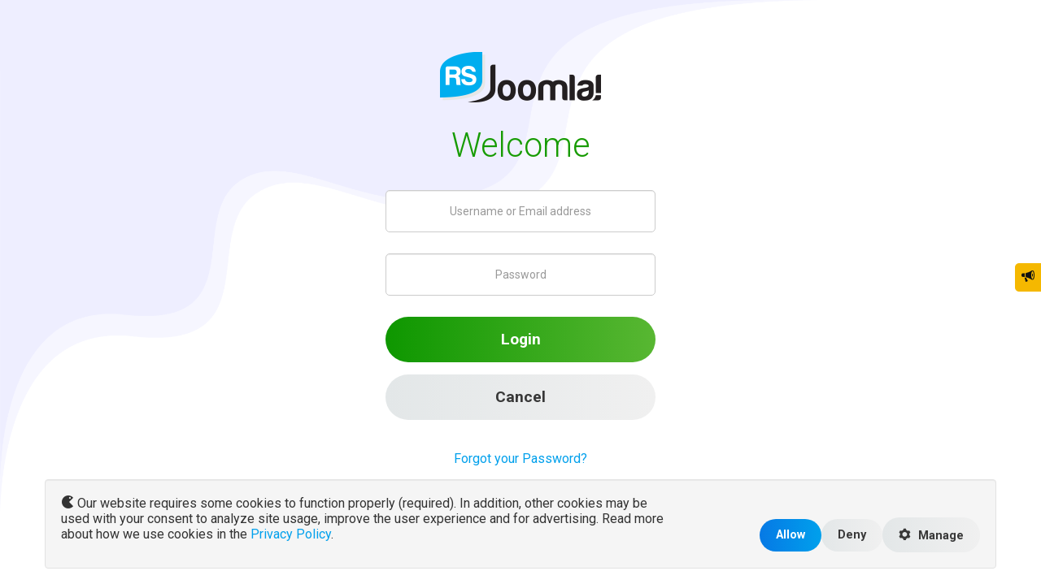

--- FILE ---
content_type: text/html; charset=utf-8
request_url: https://www.rsjoomla.com/component/user/login.html?return=L3NlYXJjaC10aWNrZXRzLmh0bWw%3D
body_size: 20525
content:
<!DOCTYPE html>
<html xmlns="http://www.w3.org/1999/xhtml" xml:lang="en-gb" lang="en-gb" dir="ltr">
<head>
	<meta name="viewport" content="width=device-width, initial-scale=1.0" />
	<link rel="alternate" hreflang="x-default" href="https://www.rsjoomla.com/component/user/login.html?return=L3NlYXJjaC10aWNrZXRzLmh0bWw=" />
	<script type="application/ld+json">
	[
		{
			"@context": "http://schema.org",
			"@type": "WebSite",
			"name": "RSJoomla!",
			"url": "https://www.rsjoomla.com/",
			"potentialAction":
			{
			  "@type": "SearchAction",
			  "target": "https://www.rsjoomla.com/search.html?searchword={search_term_string}&ordering=popular&searchphrase=all",
			  "query-input": "required name=search_term_string"
			}
		},
		{
			"@context": "http://schema.org",
			"@type": "Organization",
			"name" : "RSJoomla!",
			"url": "https://www.rsjoomla.com",
			"logo": "https://www.rsjoomla.com/templates/rsjoomla2/images/logo-rsjoomla.png",
			"sameAs":
			[
				"https://www.facebook.com/rsjoomla",
				"https://twitter.com/rsjoomla",
				"https://www.linkedin.com/company/rsjoomla-com",
				"https://www.youtube.com/c/Rsjoomlacom"
			]
		}
	]
	</script>
	<script type="text/javascript"> var rs_base_path = 'https://www.rsjoomla.com/'; </script>
	  <base href="https://www.rsjoomla.com/component/user/login.html" />
  <meta http-equiv="content-type" content="text/html; charset=utf-8" />
  <meta name="robots" content="index, follow" />
  <meta name="keywords" content="joomla extensions,joomla component,joomla form,joomla customer support" />
  <meta name="msvalidate.01" content="8AD735FFC164C68FBD3E82F0CAA93901" />
  <meta name="description" content="" />
  <title>Login</title>
  <link href="https://cdn.rsjoomla.com/templates/rsjoomla2/favicon.ico" rel="shortcut icon" type="image/x-icon" />
  <link rel="stylesheet" href="https://cdn.rsjoomla.com/templates/rsjoomla2/css/bootstrap/bootstrap-all.min.css?v=201511091040" type="text/css" />
  <link rel="stylesheet" href="https://cdn.rsjoomla.com/templates/rsjoomla2/css/animate.css?v=201511091040" type="text/css" />
  <link rel="stylesheet" href="https://cdn.rsjoomla.com/templates/rsjoomla2/css/materialize.css?v=201806260242" type="text/css" />
  <link rel="stylesheet" href="https://cdn.rsjoomla.com/templates/rsjoomla2/css/template.css?v=202509040413" type="text/css" />
  <link rel="stylesheet" href="https://cdn.rsjoomla.com/templates/rsjoomla2/css/icons.css?v=201511100632" type="text/css" />
  <link rel="stylesheet" href="https://cdn.rsjoomla.com/templates/rsjoomla2/css/bf.css?v=202311240301" type="text/css" />
  <script type="text/javascript" src="https://cdn.rsjoomla.com/templates/rsjoomla2/js/jquery/jquery.min.js?v=201511091040"></script>
  <script type="text/javascript" src="https://cdn.rsjoomla.com/templates/rsjoomla2/js/jquery/jquery-noconflict.js?v=201511091040"></script>
  <script type="text/javascript" src="https://cdn.rsjoomla.com/templates/rsjoomla2/js/jquery/jquery.ui.core.min.js?v=201511091040"></script>
  <script type="text/javascript" src="https://cdn.rsjoomla.com/templates/rsjoomla2/js/bootstrap/bootstrap.min.js?v=201511091040"></script>
  <script type="text/javascript" src="https://cdn.rsjoomla.com/templates/rsjoomla2/js/jquery/jquery.placeholder.js?v=201806190306"></script>
  <script type="text/javascript" src="https://cdn.rsjoomla.com/templates/rsjoomla2/js/jquery/jquery.hoverIntent.min.js?v=201806190305"></script>
  <script type="text/javascript" src="https://cdn.rsjoomla.com/templates/rsjoomla2/js/jquery/jquery.mobile.custom.js?v=201806190305"></script>
  <script type="text/javascript" src="https://cdn.rsjoomla.com/templates/rsjoomla2/js/jquery/jquery.touchSwipe.min.js?v=201511091040"></script>
  <script type="text/javascript" src="https://cdn.rsjoomla.com/templates/rsjoomla2/js/bootstrap/bootstrap-tabcollapse.js?v=201806190306"></script>
  <script type="text/javascript" src="https://cdn.rsjoomla.com/templates/rsjoomla2/js/template.js?v=202402190657"></script>

	<link rel="stylesheet" href="https://cdn.rsjoomla.com/templates/rsjoomla2/css/components/com_user.css?v=201511091040" type="text/css" /><link rel="stylesheet" href="https://cdn.rsjoomla.com/templates/rsjoomla2/css/modules/mod_search.css?v=202010220254" type="text/css" /><link rel="stylesheet" href="https://cdn.rsjoomla.com/templates/rsjoomla2/css/modules/mod_rsjoomla_menu.css?v=202509030730" type="text/css" /><!-- InLine cart library to be added -->
<script>
    (function (document, src, libName, config) {
        var script             = document.createElement('script');
        script.src             = src;
        script.async           = true;
        var firstScriptElement = document.getElementsByTagName('script')[0];
        script.onload          = function () {
            for (var namespace in config) {
                if (config.hasOwnProperty(namespace)) {
                    window[libName].setup.setConfig(namespace, config[namespace]);
                }
            }
            window[libName].register();
        };

        firstScriptElement.parentNode.insertBefore(script, firstScriptElement);
    })(document, 'https://secure.2checkout.com/checkout/client/twoCoInlineCart.js', 'TwoCoInlineCart',{"app":{"merchant":"RSMDSOF","iframeLoad":"checkout"},"cart":{"host":"https:\/\/secure.2checkout.com","customization":"RSJoomla-inline"}});
</script>

<!-- END InLine cart library to be added -->
<!-- Google Tag Manager -->
<script>(function(w,d,s,l,i){w[l]=w[l]||[];w[l].push({'gtm.start':
new Date().getTime(),event:'gtm.js'});var f=d.getElementsByTagName(s)[0],
j=d.createElement(s),dl=l!='dataLayer'?'&l='+l:'';j.async=true;j.src=
'https://www.googletagmanager.com/gtm.js?id='+i+dl;f.parentNode.insertBefore(j,f);
})(window,document,'script','dataLayer','GTM-54ZD2T');</script>
<script>
var RSJoomlaConsent = {
	tagID: 'GTM-54ZD2T',
	getConsent: function(type) {
		return localStorage.getItem('consent' + type);
	},
	getCurrentConsent: function() {
		var consentMarketing = localStorage.getItem('consentMarketing');
		var consentAnalytics = localStorage.getItem('consentAnalytics');
		if (consentMarketing === '1' || consentAnalytics === '1')
		{
			return '1';
		}
		if (consentMarketing === null || consentAnalytics === null)
		{
			return null;
		}
		return '0';
	},
	storeConsent: function() {
		var consentMarketing = document.getElementById('consentMarketing').value;
		var consentMarketingValue = consentMarketing === '1' ? 'granted' : 'denied';
		localStorage.setItem('consentMarketing', consentMarketing);
		var consentAnalytics = document.getElementById('consentAnalytics').value;
		var consentAnalyticsValue = consentAnalytics === '1' ? 'granted' : 'denied';
		localStorage.setItem('consentAnalytics', consentAnalytics);
		
		gtag('consent', 'update', {
			ad_user_data: consentMarketingValue,
			ad_personalization: consentMarketingValue,
			ad_storage: consentMarketingValue,
			analytics_storage: consentAnalyticsValue
		});
		
		/*
		if (consentMarketing === '1' || consentAnalytics === '1') {
			RSJoomlaConsent.loadGTM();
		}
		*/
	},
	loadGTM: function() {
		var gtagScript = document.createElement('script');
		gtagScript.async = true;
		gtagScript.src = 'https://www.googletagmanager.com/gtag/js?id=' + RSJoomlaConsent.tagID;

		if (document.getElementsByTagName('script').length > 0) {
			var firstScript = document.getElementsByTagName('script')[0];
			firstScript.parentNode.insertBefore(gtagScript, firstScript);
		} else {
			document.body.appendChild(gtagScript);
		}
	},
	showConsentPopup: function() {
		var currentConsent = RSJoomlaConsent.getCurrentConsent();
		
		var consentNavbar = document.createElement('div');
		consentNavbar.classList.add('navbar');
		consentNavbar.classList.add('navbar-fixed-bottom');
		consentNavbar.style.position = 'fixed';
		consentNavbar.style.bottom = '0';
		consentNavbar.setAttribute('id', 'consentNavbar');
		
		var consentContainer = document.createElement('div');
		
		var cookiesManageButton = document.createElement('button');
		cookiesManageButton.classList.add('btn');
		cookiesManageButton.classList.add('btn-primary');
		cookiesManageButton.classList.add('btn-small');
		cookiesManageButton.classList.add('pull-right');
		cookiesManageButton.setAttribute('type', 'button');
		cookiesManageButton.innerHTML = '<i class="icon icon-cog"></i> Cookies';
		
		if (currentConsent !== null) {
			consentContainer.classList.add('container-fluid');
		} else {
			consentContainer.classList.add('container');
			cookiesManageButton.classList.add('hidden');
		}
		
		consentContainer.appendChild(cookiesManageButton);
		
		var consentWell = document.createElement('div');
		consentWell.classList.add('well');
		if (currentConsent !== null) {
			consentWell.classList.add('hidden');
		}
		
		var consentRow = document.createElement('div');
		consentRow.classList.add('row-fluid');
		
		var consentLeftColumn = document.createElement('div');
		consentLeftColumn.classList.add('span8');
		consentLeftColumn.classList.add('text-left');
		consentLeftColumn.innerHTML = '<i class="icon icon-pacman"></i> Our website requires some cookies to function properly (required). In addition, other cookies may be used with your consent to analyze site usage, improve the user experience and for advertising. Read more about how we use cookies in the <a href="https://www.rsjoomla.com/privacy-policy.html">Privacy Policy</a>.';
		
		var consentRightColumn = document.createElement('div');
		consentRightColumn.classList.add('span4');
		consentRightColumn.classList.add('text-right');
		
		var consentAcceptButton = document.createElement('button');
		consentAcceptButton.classList.add('btn');
		consentAcceptButton.classList.add('btn-primary');
		consentAcceptButton.setAttribute('type', 'button');
		consentAcceptButton.innerHTML = 'Allow';
		
		consentAcceptButton.addEventListener('click', function() {
			RSJoomlaConsent.storeConsent();
			
			consentContainer.classList.add('container-fluid');
			consentContainer.classList.remove('container');
			
			cookiesManageButton.classList.remove('hidden');
			
			consentWell.classList.add('hidden');
		});
		
		consentRightColumn.appendChild(consentAcceptButton);
		
		var consentRefuseButton = document.createElement('button');
		consentRefuseButton.classList.add('btn');
		consentRefuseButton.setAttribute('type', 'button');
		consentRefuseButton.innerHTML = 'Deny';
		
		consentRefuseButton.addEventListener('click', function() {
			document.getElementById('consentMarketing').value = '0';
			document.getElementById('consentAnalytics').value = '0';
			RSJoomlaConsent.storeConsent();
			
			consentContainer.classList.add('container-fluid');
			consentContainer.classList.remove('container');
			
			cookiesManageButton.classList.remove('hidden');
			
			consentWell.classList.add('hidden');
		});
		
		consentRightColumn.appendChild(consentRefuseButton);
		
		var consentSettingsButton = document.createElement('button');
		consentSettingsButton.setAttribute('type', 'button');
		consentSettingsButton.classList.add('btn');
		consentSettingsButton.innerHTML = '<i class="icon icon-cog"></i> Manage';
		
		var consentSettings = document.createElement('div');
		consentSettings.classList.add('hidden');
		consentSettings.classList.add('row-fluid');
		
		// Functional
		var consentRequiredRow = document.createElement('div');
		consentRequiredRow.classList.add('row-fluid');
		
		var consentRequiredLeftColumn = document.createElement('div');
		consentRequiredLeftColumn.classList.add('span10');
		var consentRequiredRightColumn = document.createElement('div');
		consentRequiredRightColumn.classList.add('span2');
		consentRequiredRightColumn.classList.add('text-right');
		
		var consentRequiredLabel = document.createElement('label');
		consentRequiredLabel.setAttribute('for', 'consentRequired');
		var consentRequired = document.createElement('select');
		consentRequired.classList.add('input-small');
		consentRequired.setAttribute('id', 'consentRequired');
		consentRequired.add(new Option('Yes', 1));
		
		consentRequiredLabel.innerHTML = '<u>Required</u><br />Required cookies are cookies that provide website functionality such as authentication mechanisms, security and website preferences. These are mandatory but they are not used in any way to identify you.';
		
		consentRequiredLeftColumn.appendChild(consentRequiredLabel);
		consentRequiredRightColumn.appendChild(consentRequired);
		
		consentRequiredRow.appendChild(consentRequiredLeftColumn);
		consentRequiredRow.appendChild(consentRequiredRightColumn);
		
		consentSettings.appendChild(consentRequiredRow);
		
		// Marketing
		var consentMarketingRow = document.createElement('div');
		consentMarketingRow.classList.add('row-fluid');
		
		var consentMarketingLeftColumn = document.createElement('div');
		consentMarketingLeftColumn.classList.add('span10');
		var consentMarketingRightColumn = document.createElement('div');
		consentMarketingRightColumn.classList.add('span2');
		consentMarketingRightColumn.classList.add('text-right');
		
		var consentMarketingLabel = document.createElement('label');
		consentMarketingLabel.setAttribute('for', 'consentMarketing');
		var consentMarketing = document.createElement('select');
		consentMarketing.classList.add('input-small');
		consentMarketing.setAttribute('id', 'consentMarketing');
		consentMarketing.add(new Option('Yes', 1));
		consentMarketing.add(new Option('No', 0));
		
		var currentMarketingConsent = RSJoomlaConsent.getConsent('Marketing');
		if (currentMarketingConsent !== null) {
			consentMarketing.options[1 - parseInt(currentMarketingConsent)].selected = true;
		}
		
		consentMarketingLabel.innerHTML = '<u>Marketing</u><br />Marketing cookies are used to provide visitors with personalized advertisements based on the pages you have previously visited and to analyze the effectiveness of advertising campaigns.';
		
		consentMarketingLeftColumn.appendChild(consentMarketingLabel);
		consentMarketingRightColumn.appendChild(consentMarketing);
		
		consentMarketingRow.appendChild(consentMarketingLeftColumn);
		consentMarketingRow.appendChild(consentMarketingRightColumn);
		
		consentSettings.appendChild(consentMarketingRow);
		
		// Analytics
		var consentAnalyticsRow = document.createElement('div');
		consentAnalyticsRow.classList.add('row-fluid');
		
		var consentAnalyticsLeftColumn = document.createElement('div');
		consentAnalyticsLeftColumn.classList.add('span10');
		var consentAnalyticsRightColumn = document.createElement('div');
		consentAnalyticsRightColumn.classList.add('span2');
		consentAnalyticsRightColumn.classList.add('text-right');
		
		var consentAnalyticsLabel = document.createElement('label');
		consentAnalyticsLabel.setAttribute('for', 'consentAnalytics');
		var consentAnalytics = document.createElement('select');
		consentAnalytics.classList.add('input-small');
		consentAnalytics.setAttribute('id', 'consentAnalytics');
		consentAnalytics.add(new Option('Yes', 1));
		consentAnalytics.add(new Option('No', 0));
		
		var currentAnalyticsConsent = RSJoomlaConsent.getConsent('Analytics');
		if (currentAnalyticsConsent !== null) {
			consentAnalytics.options[1 - parseInt(currentAnalyticsConsent)].selected = true;
		}
		
		consentAnalyticsLabel.innerHTML = '<u>Analytics</u><br />Analytics services serve to improve the performance and functionality of this website by collecting and reporting information anonymously.';
		
		consentAnalyticsLeftColumn.appendChild(consentAnalyticsLabel);
		consentAnalyticsRightColumn.appendChild(consentAnalytics);
		
		consentAnalyticsRow.appendChild(consentAnalyticsLeftColumn);
		consentAnalyticsRow.appendChild(consentAnalyticsRightColumn);
		
		consentSettings.appendChild(consentAnalyticsRow);
		
		consentSettingsButton.addEventListener('click', function() {
			consentSettings.classList.remove('hidden');
			consentSettingsButton.parentNode.removeChild(consentSettingsButton);
			consentAcceptButton.innerHTML = 'Save Preferences';
			
			consentRefuseButton.style.display = 'none';
		});
		
		consentRightColumn.appendChild(consentSettingsButton);
		consentWell.appendChild(consentSettings);
		
		consentRow.appendChild(consentLeftColumn);
		consentRow.appendChild(consentRightColumn);
		consentWell.appendChild(consentRow);
		consentContainer.appendChild(consentWell);
		consentNavbar.appendChild(consentContainer);
		
		cookiesManageButton.addEventListener('click', function() {
			cookiesManageButton.classList.add('hidden');
			
			consentContainer.classList.remove('container-fluid');
			consentContainer.classList.add('container');
			consentWell.classList.remove('hidden');
			consentSettings.classList.remove('hidden');
			if (consentSettingsButton.parentNode) {
				consentSettingsButton.parentNode.removeChild(consentSettingsButton);
			}
			consentAcceptButton.innerHTML = 'Save Preferences';
			
			consentRefuseButton.style.display = 'none';
		});
		
		document.body.appendChild(consentNavbar);
	}
};

document.addEventListener('DOMContentLoaded', function(){
	RSJoomlaConsent.showConsentPopup();
});

window.dataLayer = window.dataLayer || [];
function gtag() { dataLayer.push(arguments); }

gtag('consent', 'default', {
    'ad_user_data': 'denied',
    'ad_personalization': 'denied',
    'ad_storage': 'denied',
    'analytics_storage': 'denied'
  });
gtag('js', new Date());
gtag('config', RSJoomlaConsent.tagID);
</script>
<!-- End Google Tag Manager -->
</head>
<body class="site lang-en-gb rsj-comp-com_user rsj-view-login black-friday" id="rsj-body">
<noscript><iframe src="https://www.googletagmanager.com/ns.html?id=GTM-54ZD2T" height="0" width="0" style="display:none;visibility:hidden"></iframe></noscript>
		<div class="rsj-all-content-position">
				<div class="rsj-all-content-position">
			<div class="container">
				<div class="row-fluid">
						<div class="span12">
																
		<!-- Start Content -->
						<div id="rsj-com_user" class="rsj-content">
						<main id="main">
							<div class="login text-center" id="rsj-com_users">
	<div class="login-description rsj-padding-top">
		<a href="https://www.rsjoomla.com/" class="rsj-logo-login"><img src="https://cdn.rsjoomla.com/templates/rsjoomla2/images/logo-rsjoomla.png" class="login-image" alt="COM_USER_LOGIN_IMAGE_ALT"/></a>

		<h4 class="light green">Welcome</h4>
	</div>
	<div class="row-fluid text-center">
		<form action="/component/user/" method="post" name="com-login" id="com-form-login" class="form-validate form rsj-login-form">
			<fieldset>
			<div class="control-group">
				<input name="username" id="username" type="text" class="inputbox" alt="username" size="18" placeholder="Username or Email address" />
			</div>
			<div class="control-group">
				<input type="password" id="passwd" name="passwd" class="inputbox" size="18" alt="password" placeholder="Password" />
			</div>
						<button type="submit" name="Submit" class="btn btn-success btn-large btn-block">Login</button>
			<!--
			<a href="https://www.rsjoomla.com/login-with-order-number.html" class="btn btn-info btn-large btn-block" title="Go to Order Number authentification">Login with order number</a>
			-->
			<a href="https://www.rsjoomla.com/" class="btn btn-large btn-block" title="Go to Homepage">Cancel</a>
		</fieldset>
		<div class="text-center rsj-m-small">
			<p class="no-margin">
				<a href="/component/user/reset.html">
				Forgot your Password?</a>
			</p>
			<p class="no-margin">
				<a href="/component/user/remind.html">
				Forgot your Username?</a>
			</p>
					</div>
				

			<input type="hidden" name="option" value="com_user" />
			<input type="hidden" name="task" value="login" />
			<input type="hidden" name="return" value="L3NlYXJjaC10aWNrZXRzLmh0bWw=" />
			<input type="hidden" name="05dbf73055920ef7c2447783139370bc" value="1" />		</form>
	</div>
</div>

						</main>
						</div> 
		<!-- End Content -->
											
								</div>
						</div>
			</div>
		</div>
		</div>
	
<div id="FeedbackLinkDiv" class="visible-desktop"><a href="/feedback.html"><i id="FeedbackLink" class="icon icon-bullhorn"></i></a></div>
</body>
</html>

--- FILE ---
content_type: text/css
request_url: https://cdn.rsjoomla.com/templates/rsjoomla2/css/template.css?v=202509040413
body_size: 17351
content:
@import url('https://fonts.googleapis.com/css2?family=Roboto:ital,wght@0,100;0,300;0,400;0,500;0,700;0,900;1,100;1,300;1,400;1,500;1,700;1,900&family=Open+Sans:ital,wght@0,300;0,400;0,600;0,700;0,800;1,300;1,400;1,600;1,700;1,800&display=swap');

*{
	-webkit-box-sizing: border-box; /* Safari/Chrome, other WebKit */
	-moz-box-sizing: border-box;    /* Firefox, other Gecko */
	box-sizing: border-box; 
}
/* Global CSS */
body {
	margin: 0;
	padding: 0;
	font-size:16px;
	line-height:1.2;
	font-weight:400;
	position:relative;
	font-family:Roboto;
	background-image: url('/images/bg-product-header.png');
	background-repeat: no-repeat;
	background-position: 0 134px;
	background-size: contain;
}
body.rsj-view-frontpage {
	background-image: none;
}
.rsj-view-login, body.contentpane {
	background-position: 0 0;
}
.rsj-all-content-position, .rsj-breadcrumb-new-position {
	padding-left: 7%;
	padding-right: 7%;
}
.rsj-all-content-position > .container {
	width: auto;
}
form {
	margin:0;
}
p {
	line-height:2;
	color:#525252;
	margin-bottom:20px;
}
a {
	color:#00a0ec;
	text-decoration:none;
	-webkit-transition:all .2s linear;
	-moz-transition:all .2s linear;
	-ms-transition:all .2s linear;
	-o-transition:all .2s linear;
	transition:all .2s linear;
	outline:none;
	font-family:"Roboto";
}
a:hover, a:focus {
	color:#0078e4;
	text-decoration:none;
	outline:none;
}
pre {
	margin:2rem auto;
}
.lead {
	font-weight: 300;
}
.form-horizontal .control-label {
	font-family:"Roboto";
	font-weight:600;
	padding-top:1rem;
	min-height:50px;
	text-align:left;
	line-height:1.1;
	width:200px;
}
.form-vertical .control-label {
	font-family:"Roboto";
	font-weight:600;
}
.form-horizontal .controls {
	margin-left:200px;
}
.white {
	color:#ffffff;
}
.center {
	text-align: center;
}
h1,h2,h2,h3,h4,h5,h6 {
	font-family:"Roboto";
	font-weight:400;
	line-height:1;
	text-transform:normal;
	margin:0;
}
h1 { font-size:2.6rem; margin-top: 2rem; margin-bottom:2rem; }
h2 { font-size:2.4rem; margin-top: 2rem; margin-bottom:2rem; }
h3 { font-size:2.2rem; margin-top: 2rem; margin-bottom:2rem; }
h4 { font-size:2rem; margin-top: 1.8rem; margin-bottom:1.8rem; font-weight: 600; }
h5 { font-size:1.8rem; margin-top: 1.6rem; margin-bottom:1.6rem; font-weight: 600; }
h6 { font-size:1.6rem; margin-top: 1.2rem; margin-bottom:1.2rem; font-weight: 600; }
h1:first-child, h2:first-child, h2:first-child, h3:first-child, h4:first-child, h5:first-child , h6:first-child {
	margin-top: 0;
}
.light, .light * {
	font-family:"Roboto";
	font-weight:300;
}
h1.light { font-size:3.4rem; margin-bottom:3.4rem; }
h2.light { font-size:3.2rem; margin-bottom:3rem; }
h3.light { font-size:3rem;   margin-bottom:2.6rem; }
h4.light { font-size:2.6rem; margin-bottom:2.2rem; }
h5.light { font-size:2.2rem; margin-bottom:2rem; }
h6.light { font-size:1.8rem; margin-bottom:1.8rem; }
.normal, .normal * {
	font-family:"Roboto";
	font-weight:500;
}
h1.normal { font-size:3.4rem; margin-bottom:3.4rem; }
h2.normal { font-size:3.2rem; margin-bottom:3rem; }
h3.normal { font-size:3rem;   margin-bottom:2.6rem; }
h4.normal { font-size:2.6rem; margin-bottom:2.2rem; }
h5.normal { font-size:2.2rem; margin-bottom:2rem; }
h6.normal { font-size:1.8rem; margin-bottom:1.8rem; }
hr {
	margin:0;
}
.alert {
	padding:30px 35px;
}
.quicktip {
	font-family: "Roboto";
	font-size: 16px;
	font-weight: 300;
	color: #525252;
	line-height:19.2px;
	background-color: #fcf8e3;
	margin-bottom:20px;
	padding:30px 25px;
	border: 1px solid #fbeed5;
	border-radius:4px;
	text-shadow: rgba(255, 255, 255, 0.5) 0px 1px 0px;
}
.quicktip strong, .quicktip h1, .quicktip h2, .quicktip h3, .quicktip h4, .quicktip h5 {
	color:#525252;
}
.table-responsive {
	min-height: 0.01%;
	overflow-x: auto;
}
ul.list-checkbox, ul.list-arrow, ul.list-files, ul.list-code, ul.list-loop{
	list-style:none;
	margin:1rem 0 1rem 2rem;
}
ul.list-checkbox li:before, ul.list-arrow li:before, ul.list-files li:before, ul.list-code li:before, ul.list-loop li:before{
	font-family:IcoMoon;
	content:"\e6fe";
	margin-right:1rem;
	margin-left:-2rem;
	color:#1dbf00;
	vertical-align:text-top;
	line-height:1.5;
}
ul.list-arrow li:before {
	content:"\f054";
}
ul.list-files li:before {
	content:"\e624";
}
ul.list-code li:before {
	content:"\e75c";
}
ul.list-loop li:before {
	content:"\e680";
}
ul.list-checkbox li, ul.list-arrow li, ul.list-files li , ul.list-code li, ul.list-loop li {
	margin-bottom:15px;
}
ul.inline {
	margin:0 auto;
}
ul.inline > li{
	padding: 0 2rem;
}
.dl-horizontal dt, .dl-horizontal dd {
	margin-bottom:1rem;
}

button, input, select, textarea {
	font-family:"Roboto";
}
select, textarea, input[type="text"], input[type="password"], input[type="datetime"], input[type="datetime-local"], input[type="date"], input[type="month"], input[type="time"], input[type="week"], input[type="number"], input[type="email"], input[type="url"], input[type="search"], input[type="tel"], input[type="color"], .uneditable-input {
	padding:.94rem 1rem;
	height:auto;
	border-radius:5px;
}
.input-append .uneditable-input, .input-append input, .input-append select, .input-prepend .uneditable-input, .input-prepend input, .input-prepend select {
	-webkit-border-radius: 0 5px 5px 0;
	-moz-border-radius: 0 5px 5px 0;
	-ms-border-radius: 0 5px 5px 0;
	-o-border-radius: 0 5px 5px 0;
	border-radius: 0 5px 5px 0;
}
.input-append .uneditable-input, .input-append input, .input-append select, .input-prepend .add-on:first-child, .input-prepend .btn:first-child {
	-webkit-border-radius: 5px 0 0 5px;
	-moz-border-radius: 5px 0 0 5px;
	-ms-border-radius: 5px 0 0 5px;
	-o-border-radius: 5px 0 0 5px;
	border-radius: 5px 0 0 5px;
}
.input-append .add-on, .input-prepend .add-on {
	height:auto;
	padding:0.94rem 1rem;
}
/* helper class for text displayed instead of input */
#system-message {
	margin-top: 2rem;
}
.rsj-no-input {
	padding-top:20px;
	display:block;
}
.form-vertical .rsj-no-input {
	padding:0;
}
.btn-block + .btn-block {
	margin-top:15px;
}
.btn, #editor-xtd-buttons .button2-left a {
	background: rgb(227,231,232);
	background: -moz-linear-gradient(90deg, rgba(227,231,232,1) 0%, rgba(240,240,240,1) 100%);
	background: -webkit-linear-gradient(90deg, rgba(227,231,232,1) 0%, rgba(240,240,240,1) 100%);
	background: linear-gradient(90deg, rgba(227,231,232,1) 0%, rgba(240,240,240,1) 100%);
	filter: progid:DXImageTransform.Microsoft.gradient(startColorstr="#e3e7e8",endColorstr="#f0f0f0",GradientType=1); 
	position: relative;
	color:#383838;
	font-weight:bold;
	text-shadow:none;
	box-shadow:none;
	border:none;
	font-family:"Roboto";
	padding: 10px 20px;
	-webkit-border-radius: 40px;
	-moz-border-radius: 40px;
	border-radius: 40px;
	font-size:.9rem;
	display:inline-block;
	-webkit-transition: all .2s linear 0s;
	-moz-transition: all .2s linear 0s;
	-ms-transition: all .2s linear 0s;
	-o-transition: all .2s linear 0s;
	transition: all .2s linear 0s;
	z-index: 1;
	outline: none;
}
.btn:after, #editor-xtd-buttons .button2-left a:after {
	content: "";
	position: absolute;
	z-index: -1;
	top: 0;
	left: 0;
	width: 100%;
	height: 100%;
	opacity: 0;
	border-radius: inherit;
	background: rgb(227,231,232);
	background: -moz-linear-gradient(90deg, rgba(240,240,240,1) 0%, rgba(227,231,232,1) 100%);
	background: -webkit-linear-gradient(90deg, rgba(240,240,240,1) 0%, rgba(227,231,232,1) 100%);
	background: linear-gradient(90deg, rgba(240,240,240,1) 0%, rgba(227,231,232,1) 100%);
	filter: progid:DXImageTransform.Microsoft.gradient(startColorstr="#f0f0f0",endColorstr="#e3e7e8",GradientType=1); 
	-webkit-transition: all .2s linear 0s;
	-moz-transition: all .2s linear 0s;
	-ms-transition: all .2s linear 0s;
	-o-transition: all .2s linear 0s;
	transition: all .2s linear 0s;
}

.btn:hover, .btn:active, .btn:focus {
	background-position: 100% 200%;
	background-color:#BFBFBF;
	color:#383838;
	outline: none;
	-webkit-transition: all .2s linear 0s;
	-moz-transition: all .2s linear 0s;
	-ms-transition: all .2s linear 0s;
	-o-transition: all .2s linear 0s;
	transition: all .2s linear 0s;
}
.btn:hover:after, .btn:active:after, .btn:focus:after {
	opacity:1;
}
.btn-large {
	padding: 18px 28px;
	font-size:1.2rem;
}
.btn-medium {
	padding:15px 26px;
	font-size:1rem;
}
.btn-small {
	font-size:.8rem;
	padding: 8px 12px;
}
.btn-mini {
	font-size:.7rem;
	padding: 6px 10px;
}
.btn > [class*="icon-"] {
	padding-right:.4rem;
	display:inline;
	background-image:none;
	line-height:1.5;
}
.btn-medium > [class*="icon-"]{
	font-size:1rem;
	line-height:1.1;
}
.btn-primary {
	color:#ffffff;
	background: rgb(6,121,229);
	background: -moz-linear-gradient(90deg, rgba(6,121,229,1) 0%, rgba(0,160,236,1) 100%);
	background: -webkit-linear-gradient(90deg, rgba(6,121,229,1) 0%, rgba(0,160,236,1) 100%);
	background: linear-gradient(90deg, rgba(6,121,229,1) 0%, rgba(0,160,236,1) 100%);
	filter: progid:DXImageTransform.Microsoft.gradient(startColorstr="#0679e5",endColorstr="#00a0ec",GradientType=1);
}
.btn-primary:after {
	background: rgba(0,160,236,1);
	background: -moz-linear-gradient(90deg, rgba(0,160,236,1) 0%, rgba(6,121,229,1) 100%);
	background: -webkit-linear-gradient(90deg, rgba(0,160,236,1) 0%, rgba(6,121,229,1) 100%);
	background: linear-gradient(90deg, rgba(0,160,236,1) 0%, rgba(6,121,229,1) 100%);
	filter: progid:DXImageTransform.Microsoft.gradient(startColorstr="#00a0ec",endColorstr="#0679e5",GradientType=1);
}
.btn-primary:hover, .btn-primary:focus, .btn-primary:active, .btn-group.open .btn-primary.dropdown-toggle {
	color:#ffffff;
}
.btn.btn-light {
	margin:2px auto;
}
.btn.btn-light.btn-primary {
	color:#019DD6;
	border:2px solid #019DD6;
	background:transparent;
}
.btn.btn-light.btn-primary:hover, .btn.btn-light.btn-primary:focus, .btn.btn-light.btn-primary:active {
	color:#ffffff;
	background:#019DD6;
}
.btn-info {
	background: rgb(50,161,236);
	background: -moz-linear-gradient(90deg, rgba(50,161,236,1) 0%, rgba(0,174,239,1) 100%);
	background: -webkit-linear-gradient(90deg, rgba(50,161,236,1) 0%, rgba(0,174,239,1) 100%);
	background: linear-gradient(90deg, rgba(50,161,236,1) 0%, rgba(0,174,239,1) 100%);
	filter: progid:DXImageTransform.Microsoft.gradient(startColorstr="#32a1ec",endColorstr="#00aeef",GradientType=1); 
	color:#ffffff;
}
.btn-info:after {
	background: rgba(0,174,239,1);
	background: -moz-linear-gradient(90deg, rgba(0,174,239,1) 0%, rgba(50,161,236,1) 100%);
	background: -webkit-linear-gradient(90deg, rgba(0,174,239,1) 0%, rgba(50,161,236,1) 100%);
	background: linear-gradient(90deg, rgba(0,174,239,1) 0%, rgba(50,161,236,1) 100%);
	filter: progid:DXImageTransform.Microsoft.gradient(startColorstr="#00aeef",endColorstr="#32a1ec",GradientType=1); 
}
.btn-group.open .btn-info.dropdown-toggle:after {
	opacity: 1;
}
.btn-info:hover, .btn-info:focus, .btn-info:active, .btn-group.open .btn-info.dropdown-toggle {
	color:#ffffff;
}
.btn.btn-light.btn-info {
	color:#00aeef;
	border:2px solid #00aeef;
	background:transparent;
}
.btn.btn-light.btn-info:hover, .btn.btn-light.btn-info:focus, .btn.btn-light.btn-info:active {
	color:#ffffff;
	background:#00aeef;
}
.btn-warning {
	background: rgb(248,127,0);
	background: -moz-linear-gradient(90deg, rgba(248,127,0,1) 0%, rgba(250,166,26,1) 100%);
	background: -webkit-linear-gradient(90deg, rgba(248,127,0,1) 0%, rgba(250,166,26,1) 100%);
	background: linear-gradient(90deg, rgba(248,127,0,1) 0%, rgba(250,166,26,1) 100%);
	filter: progid:DXImageTransform.Microsoft.gradient(startColorstr="#f87f00",endColorstr="#faa61a",GradientType=1); 
	color:#ffffff;
}
.btn-warning:after {
	background: rgb(248,127,0);
	background: -moz-linear-gradient(90deg, rgba(250,166,26,1) 0%, rgba(248,127,0,1) 100%);
	background: -webkit-linear-gradient(90deg, rgba(250,166,26,1) 0%, rgba(248,127,0,1) 100%);
	background: linear-gradient(90deg, rgba(250,166,26,1) 0%, rgba(248,127,0,1) 100%);
	filter: progid:DXImageTransform.Microsoft.gradient(startColorstr="#faa61a",endColorstr="#f87f00",GradientType=1); 
}
.btn-group.open .btn-warning.dropdown-toggle:after {
	opacity: 1;
}
.btn-warning:hover, .btn-warning:focus, .btn-warning:active, .btn-group.open .btn-warning.dropdown-toggle {
	color:#ffffff;
}
.btn.btn-light.btn-warning {
	color:#f87f00;
	border: 2px solid #faa61a;
	background:transparent;
}
.btn.btn-light.btn-warning:hover, .btn.btn-light.btn-warning:focus, .btn.btn-light.btn-warning:active {
	color:#ffffff;
	background: #f87f00;
}
.btn-danger {
	background: rgb(237,28,36);
	background: -moz-linear-gradient(90deg, rgba(237,28,36,1) 0%, rgba(255,53,61,1) 100%);
	background: -webkit-linear-gradient(90deg, rgba(237,28,36,1) 0%, rgba(255,53,61,1) 100%);
	background: linear-gradient(90deg, rgba(237,28,36,1) 0%, rgba(255,53,61,1) 100%);
	filter: progid:DXImageTransform.Microsoft.gradient(startColorstr="#ed1c24",endColorstr="#ff353d",GradientType=1); 
	color:#ffffff;
}
.btn-danger:after {
	background: rgb(255,53,61,1);
	background: -moz-linear-gradient(90deg, rgba(255,53,61,1) 0%, rgba(237,28,36,1) 100%);
	background: -webkit-linear-gradient(90deg, rgba(255,53,61,1) 0%, rgba(237,28,36,1) 100%);
	background: linear-gradient(90deg, rgba(255,53,61,1) 0%, rgba(237,28,36,1) 100%);
	filter: progid:DXImageTransform.Microsoft.gradient(startColorstr="#ff353d",endColorstr="#ed1c24",GradientType=1); 
}
.btn-danger:hover, .btn-danger:focus, .btn-danger:active, .btn-group.open .btn-danger.dropdown-toggle {
	background-color:#d02c00;
	color:#ffffff;
}
.btn.btn-light.btn-danger {
	color:#d02c00;
	border:2px solid #d02c00;
	background:transparent;
}
.btn.btn-light.btn-danger:hover, .btn.btn-light.btn-danger:focus, .btn.btn-light.btn-danger:active {
	color:#ffffff;
	background:#d02c00;
}
.btn-success {
	background: rgb(14,151,0);
	background: -moz-linear-gradient(90deg, rgba(14,151,0,1) 0%, rgba(88,183,50,1) 100%);
	background: -webkit-linear-gradient(90deg, rgba(14,151,0,1) 0%, rgba(88,183,50,1) 100%);
	background: linear-gradient(90deg, rgba(14,151,0,1) 0%, rgba(88,183,50,1) 100%);
	filter: progid:DXImageTransform.Microsoft.gradient(startColorstr="#0e9700",endColorstr="#58b732",GradientType=1); 
	color:#ffffff;
}
.btn-success:after {
	background: rgb(88,183,50);
	background: -moz-linear-gradient(90deg, rgba(88,183,50,1) 0%, rgba(14,151,0,1) 100%);
	background: -webkit-linear-gradient(90deg, rgba(88,183,50,1) 0%, rgba(14,151,0,1) 100%);
	background: linear-gradient(90deg, rgba(88,183,50,1) 0%, rgba(14,151,0,1) 100%);
	filter: progid:DXImageTransform.Microsoft.gradient(startColorstr="#58b732",endColorstr="#0e9700",GradientType=1); 
}
.btn-success:hover, .btn-success:focus, .btn-success:active, .btn-group.open .btn-success.dropdown-toggle {
	background-color:#808c43;
	color:#ffffff;
}
.btn.btn-light.btn-success {
	color:#99a851;
	border:2px solid #99a851;
	background:transparent;
}
.btn.btn-light.btn-success:hover, .btn.btn-light.btn-success:focus , .btn.btn-light.btn-success:active {
	color:#ffffff;
	background:#99a851;
}
.btn-inverse {
	background-color:#000000;
	color:#ffffff;
}
.btn-inverse:hover, .btn-inverse:focus, .btn-inverse:active, .btn-group.open .btn-inverse.dropdown-toggle {
	background-color:#333333;
	color:#ffffff;
}
.btn.btn-light.btn-inverse {
	color:#000000;
	border:2px solid #000000;
	background:transparent;
}
.btn.btn-light.btn-inverse:hover, .btn.btn-light.btn-inverse:focus, .btn.btn-light.btn-inverse:active {
	color:#ffffff;
	background:#000000;
}
.btn-link {
	color: #0e9700;
	font-weight: 500;
}
.btn-link:hover, .btn-link:active, .btn-link:focus {
	color: #58b732;
	text-decoration: none;
}
.input-prepend.btn {
	padding-left:0;
}
.input-append.btn {
	padding-right:0;
}
.input-append.btn i {
	background-image:none;
}
.input-prepend.btn .add-on {
	-webkit-border-top-left-radius: 8px;
	-webkit-border-bottom-left-radius: 8px;
	-moz-border-radius-topleft: 8px;
	-moz-border-radius-bottomleft: 8px;
	border-top-left-radius: 8px;
	border-bottom-left-radius: 8px;
	margin-right:.5rem;
} 
.input-append.btn .add-on {
	-webkit-border-top-right-radius: 8px;
	-webkit-border-bottom-right-radius: 8px;
	-moz-border-radius-topright: 8px;
	-moz-border-radius-bottomright: 8px;
	border-top-right-radius: 8px;
	border-bottom-right-radius: 8px;
	margin-left:.5rem;
}
.input-prepend.btn .add-on, .input-append.btn .add-on {
	-webkit-transition: all .2s linear 0s;
	-moz-transition: all .2s linear 0s;
	-ms-transition: all .2s linear 0s;
	-o-transition: all .2s linear 0s;
	transition: all .2s linear 0s;
	background: none;
	padding:1.15rem 1.1rem;
	margin-right: 0;
	border:none;
	box-shadow:none;
	line-height:1.4;
}
.input-prepend.btn:hover .add-on, .input-append.btn:hover .add-on {
	background: none;
}
#editor-xtd-buttons .button2-left {
	display:inline-block;
	margin-top:.5rem;
}
#editor-xtd-buttons .button2-left a{
	font-size:.7rem;
	padding:0.35rem 1rem;
}
/* Class used for areas with large readable content */
.rsj-content-area {
	font-family:"Roboto";
	color:#525252;
}
.rsj-content-area h1,
.rsj-content-area h2,
.rsj-content-area h3,
.rsj-content-area h4,
.rsj-content-area h5,
.rsj-content-area h6
{
	font-family:"Roboto";
}
.rsj-content-area hr {
	margin:2.5rem 0;
}
.rsj-content-area p {
	line-height:1.5;
}
.rsj-content-area .alert p {
	margin:0;
}
/* End Class used for areas with large readable content */
/* Joomla ordering helper class */
.rsj-sort-asc img, .rsj-sort-desc  img, .rsj-save-order img{
	display:none;
}
.rsj-sort-asc:before, .rsj-sort-desc:before, .rsj-save-order a:before {
	font-family:"IcoMoon";
	content:"\f077";
	margin-right:5px;
}
.rsj-sort-desc:before {
	content:"\f078";
}
.rsj-save-order a:before {
	content:"\e660";
	margin-left:10px;
}
/* End Joomla ordering helper class */

/* Pagination */
.pagination {
	display:inline-block;
	width:100%;
	list-style:none;
	margin:5rem auto 0 auto;
}
.pagination li {
	float:left;
	display:block;
	background:#efefef;
	color:#ffffff;
	border-radius:4px;
	margin:0 .5%;
}
.pagination li.disabled, .pagination li.current, .pagination li a {
	border-radius:4px;
	padding:8px 12px;
	display:block;
	text-decoration:none !important;
	font-weight:600;
}
.pagination li.disabled {
	font-weight:300;
	background:#efefef;
	color:#696969;
}
.pagination li a {
	background:#000000;
	color:#ffffff !important;
}
.pagination li.current, .pagination li a:hover, .pagination li a:focus, .pagination li a:active {
	background: #0078e4;
	color:#ffffff !important;
}
.body-overlayed {
	overflow:hidden;
}
/* End Pagination */
/* Modal Style */
#sbox-overlay {
	-webkit-box-shadow:0 0 1000px rgba(150,150,150, 1) inset;
	box-shadow:0 0 1000px rgba(150,150,150, 1) inset;
	background:rgba(255,255,255, .7);
	opacity:.9 !important;
	cursor: url("../images/cursor-close.png"), auto;
}
#sbox-window {
	box-shadow:0 0 20px rgba(0, 0, 0, 0.2);
	background:rgba(0,0,0, 0.13);
	padding:1px;
	border-radius:8px;
}
#sbox-content {
	border-radius:8px;
}
#sbox-content iframe {
	border-radius:8px;
}
#sbox-btn-close {
	background-image:none;
}
.rsj-component {
	padding:1rem;
}
.rsj-component .form-horizontal .control-label {
	width:35%;
}
.rsj-component .form-horizontal .controls {
	width:65%;
	margin-left:35%;
}
.rsj-component #pluginForm  .membershipextend i{
	line-height:1.5;
	margin-left:.5rem;
}
/* End Modal Style */

/* Fade Effects for carousel */
.rsj-logo-container img {
	width:100%;
}
.carousel .item {
	-webkit-transition: opacity .5s;
	-moz-transition: opacity .5s;
	-ms-transition: opacity .5s;
	-o-transition: opacity .5s;
	transition: opacity .5s;
}
.carousel .active.left {
	left:0;
    opacity:0;
    z-index:2;
}
.carousel .active.right {
	left:0;
    opacity:0;
    z-index:2;
}
/* End Fade Effects for carousel */
/* Right column */
.rsj-right-box {
	padding:3rem;
	border:1px solid #e5e5e5;
	-webkit-border-radius: 10px;
	-moz-border-radius: 10px;
	border-radius: 10px;
	overflow:hidden;
}
.rsj-right-box .rsj-title {
	font-size:1.4rem;
	font-weight: 600;
}
.rsj-right-box h3 {
	font-size:1.1rem;
}
.rs_blog_social a {
	display:block;
	float:left;
	width:3rem;
	height:3rem;
	margin:2% 6% 0 0;
	text-align:center;
}
.rs_blog_social a i {
	width:2.7rem;
	height:2.7rem;
	font-size:2.7rem;
	background-image:none;
}
.rs_blog_social a i.icon-facebook2 {
	color: #3a5899;
}
.rs_blog_social a i.icon-twitter {
	color: #54aced;
}
.rs_blog_social a i.icon-youtube {
	color: #e43935;
}
.rs_blog_social a i.icon-feed2 {
	color: #ff9700;
}
/* End Right column */

/* End Global CSS*/
.tooltip {
	font-family:"Roboto";
	font-size:.9rem;
	line-height:1.8;
}
.tooltip.in {
	opacity:1;
}
.tooltip-inner {
	max-width:auto;
	padding:.75rem;
	display:block;
	min-width:100px;
	font-weight:600;
}
.rsj-navigation {
	padding:0;
}
.navbar {
	margin:0;
}
.navbar-inner {
	background:none;
	box-shadow:none;
	border:none;
	padding-left:0;
	padding-right:0;
}
.navbar-inner [class*="span"] {
	
	vertical-align:middle;
	display:table;
}
.navbar-inner [class*="span"] .rsj-logo-container, .navbar-inner [class*="span"] .nav-collapse {
	display:table-cell;
	float:none;
	vertical-align:middle;
}
.nav-collapse.collapse {
	float:left;
}
.navbar .nav {
	margin-right:0;
}
.navbar .nav > li > a {
	font-family: "Roboto";
	font-weight:bold;
	font-size: .95rem;
	padding: 8px 16px;
	text-shadow: none;
	text-transform: uppercase;
	color:#2c2c2c;
}
.navbar .nav > .active > a, 
.navbar .nav > .active > a:focus, 
.navbar .nav > .active > a:hover, 
.navbar .nav > li > a.active , 
.navbar .nav > li > a.active:hover, 
.navbar .nav > li > a.active:focus,
.navbar .nav > li > a:focus, 
.navbar .nav > li > a:hover {
	background:transparent;
	color:#00aeef;
	box-shadow:none;
}

.navbar .btn-navbar  {
	background:none;
	color:#00AEEF;
	float:left;
	padding:0;
	margin:0;
}
.navbar .btn-navbar:hover {
	background:none;
	color:#000000;
}
.navbar .btn-navbar:hover:after, .navbar .btn-navbar:focus:after, .navbar .btn-navbar:active:after {
	background-image: none;
}
.navbar .btn-navbar span {
	width:32px;
	height:32px;
	background:url(../images/menu-icon.png) no-repeat;
	display:inline-block;
	text-align:center;
	vertical-align:text-bottom;
}
.navbar .btn-navbar.collapsed span {
	background-position:0 -32px;
}
.navbar .btn-navbar span {
	background-position:0 0;
}

.rsj-menu-thumbs {
	position:absolute;
	right:0;
	top:50%;
	-webkit-transform:translateY(-50%);
	transform:translateY(-50%);
	width:150px;
}
.rsj-menu-thumbs a {
	float:left;
	width:50px;
	height:32px;
	text-align:center;
	display:inline-block;
	font-size:1.6rem;
	line-height:1.8;
	text-align:center;
}
.rsj-menu-thumbs a i{
	width:50px;
	height:32px;
	background-image:none;
}
.rsj-menu-thumbs .rsj-menu-icon, .rsj-menu-icon {
	width:32px;
	height:32px;
	background:url(../images/menu-icon.png) no-repeat;
	background-position:0 -32px;
	display:inline-block;
	float:none;
	margin:0 auto;
}
.rsj-padding {
	padding:4rem 0;
}
.rsj-padding-small {
	padding:2rem 0;
}
.rsj-padding-top {
	padding-top:4rem;
}
.rsj-padding-bottom {
	padding-bottom:4rem;
}
.rsj-m-small {
	margin:2rem 0;
}
.rsj-m-small-top {
	margin:2rem 0 0 0;
}
.rsj-m-small-bottom {
	margin:0 0 2rem 0;
}
.rsj-m-large {
	margin:4rem 0;
}
.rsj-m-large-top {
	margin:4rem 0 0 0;
}
.rsj-m-large-bottom {
	margin:0 0 4rem 0;
}
.no-margin {
	margin:0 !important;
}
.nav.menu > li > .dropdown-menu:before, .nav.menu > li > .dropdown-menu:after {
	left:45%;
}
.nav.menu > li > ul.dropdown-menu {
	top:72px;
	left:-250%;
	width:660%;
	padding:2em;
}
.nav.menu > li:hover > ul.dropdown-menu {
	display:block;
}
.nav.menu > li > .dropdown-menu .menu-box {
	clear:both;
	margin:auto auto 2rem auto;
	display:block;
	overflow:hidden;
	width:100%;
}
.nav.menu > li > .dropdown-menu .menu-box > .menu{
	margin:0;
}
.nav.menu > .deeper.dropdown.parent > a:hover:after {
	content:"";
	padding-bottom:20px;
	cursor:default;
	height:2rem;
	display:block;
	position:absolute;
	width:100%;
	left:-30px;
}
.nav.menu > li > .deeper.dropdown.parent h6 {
	padding:.5rem .5rem .5rem 0;
	font-size:1.4rem;
	color:#222222;
	display:block;
}

.nav.menu > li.deeper.dropdown.parent ul li{
	display:inline;
	width:160px;
	float:left;
	font-size:1rem;
	margin:.4rem auto;
}
.nav.menu > li.deeper.dropdown.parent ul li.separator {
	width:100%;
	margin:1rem auto 0 auto;
}
.nav.menu > li.deeper.dropdown.parent ul li.separator:first-child {
	margin-bottom:0;
}
.nav.menu > li.deeper.dropdown.parent ul li.separator h6 {
	margin-bottom:0;
	padding-bottom:5px;
	border-bottom:1px solid #eeeeee;
	color:#009dce;
}
.nav.menu > li.deeper.dropdown.parent ul li.component a {
	padding-left:0;
}
.nav.menu > li.deeper.dropdown.parent ul li a{
	font-family:"Roboto";
	font-weight:600;
	font-size:.9rem;
	padding:8px 0;
	background-color:transparent;
	background-image:none;
}
/* Support menu */
.nav.menu > li.deeper.dropdown.parent.item18 ul.dropdown-menu  {
	width:100%;
	left:-20%;
	padding:1em 2em;
}
.nav.menu > li.deeper.dropdown.parent.item18 ul.dropdown-menu  li a {
	padding:4px 0;
}
/* END Support menu */

.nav.menu > li.deeper.dropdown.parent ul li a:hover, .nav.menu .dropdown-menu > .active > a, .nav.menu .dropdown-menu > .active > a:focus, .nav.menu .dropdown-menu > .active > a:hover{
	color:#009dce;
	background-color:transparent;
}
.rsj_buy_item .buy-body .check{
	list-style:none;
	margin:0 0 1rem 0;
	display:inline-block;
	min-height:9rem;
}
.check {
	list-style:none;
	margin-left:0;
}
.check li{
	margin:1rem 0;
	font-family:"Roboto";
}
.check li:before{
	font-family:IcoMoon;
	content:"\e6fe";
	color:#169b00;
	padding-right:1rem;
	padding-bottom:1px;
	float:left;
	display:inline-block;
}

/* Home Style */
.rsj-updates-position {
	padding: 8% 7% 0 7%;
}
.rsj-blogs-position {
	padding: 0 7% 8% 7%;
}
.rsj-updates-position .rsj-module {
	background:none;
	padding:0;
	margin:0;
}
.rsj-updates-position .rsj-module .row-fluid .rsj-flex {
	flex-flow: column wrap;
	flex: 1;
}
.rsj-updates-position .rsj-module .homepage {
	margin-bottom:1.5rem;
	font-size:2.8rem;
}
.rsj-updates-position .rsj-module p {
	line-height:1.6;
	margin:0;
}
.rsj-updates-position hr, 
.rsj-blogs-position hr {
	margin:4rem 0;
}
.rsj-updates-position hr:last-child, 
.rsj-blogs-position hr:last-child {
	margin-bottom:0;
}

.rsj-view-all {
	padding:4rem 0 0 0;
}
.rsj-view-all .lead {
	padding:1.5rem 0 0 0;
	margin:0;
}

/* Template Listing Items */
#templates {
	width:auto;
	font-family:inherit;
}
#templates .rsj_template_item {
	position: relative;
	overflow:hidden;
	padding: 0;
	margin-bottom:2rem;
	-webkit-border-radius: 10px;
	-moz-border-radius: 10px;
	border-radius: 10px;
	-webkit-transition:all .4s ease;
	-moz-transition:all .4s ease;
	transition:all .4s ease;
	box-shadow: 0 50px 80px rgba(0, 0, 0, 0.055);
}
#templates .rsj_template_item .ribbon {
	position:absolute;
	background:#169b00;
	background: rgba(0,0,0, 0.7);
	color:#fff;
	font-size: .9em;
	font-weight:bold;
	top: 5%;
	right:5%;
	width: auto;
	text-align:center;
	display:block;
	padding:.4rem .7rem;
	border-radius: 10px;
	z-index: 2;
}
#templates .rsj_template_item img {
	transform: scale(1);
	-webkit-transition:all .4s ease;
	-moz-transition:all .4s ease;
	transition:all .4s ease;
	-webkit-border-radius: 10px;
	-moz-border-radius: 10px;
	border-radius: 10px;
	border: 1px solid transparent;
	overflow: hidden;
	width: 100%;
}
#templates .rsj_template_item .rsj_template_item_info {
	position: absolute;
	bottom: 0;
	left: 0;
	display: flex;
	flex-flow: row wrap;
	width: 100%;
	padding: 0 2.5rem 2.5rem 2.5rem;
	z-index: 1;
}
#templates .rsj_template_item .rsj_template_item_info::after {
	content: "";
	position: absolute;
	z-index: -1;
	bottom: 0;
	left: 0;
	width: 100%;
	min-height: 450px;
	background: rgb(255,255,255);
	background: -moz-linear-gradient(0deg, rgba(255,255,255,1) 50%, rgba(255,255,255,0) 100%);
	background: -webkit-linear-gradient(0deg, rgba(255,255,255,1) 50%, rgba(255,255,255,0) 100%);
	background: linear-gradient(0deg, rgba(255,255,255,1) 50%, rgba(255,255,255,0) 100%);
	filter: progid:DXImageTransform.Microsoft.gradient(startColorstr="#ffffff",endColorstr="#ffffff",GradientType=1);
	-webkit-transition:all .1s linear;
	-moz-transition:all .1s linear;
	transition:all .1s linear;
}
#templates .rsj_template_item .rsj_template_item_info .title {
	margin: 0;
	font-size:2rem;
	font-weight: 600;
	display: inline-flex;
	flex-flow: row wrap;
	align-items: center;
}
#templates .rsj_template_item .rsj_template_item_info .title a {
	margin: 0 .5rem 0rem 0;
	color:#000000;
}
#templates .rsj_template_item .rsj_template_item_info .title .label  {
	margin: 0 .5rem 0 0;
	padding: .2rem .4rem;
	display:inline-block;
	vertical-align:super;
}
#templates .rsj_template_item .label-purple {
	background:#8e9dc7;
}
#templates .rsj_template_item .rsj_template_item_info .title .rsj-review {
	display: inline-flex;
	margin: 0;
	float: none;
	font-size: 1rem;
}
#templates .rsj_template_item .rsj_template_item_info .title .rsj-review i {
	color: #169b00;
}
#templates .rsj_template_item:hover {
	box-shadow: 0 5px 40px rgba(0, 0, 0, 0.055);
	-webkit-transition:all .2s ease;
	-moz-transition:all .2s ease;
	transition:all .2s ease;
}
#templates .rsj_template_item:hover img {
	transform: scale(1.05);
	-webkit-transition:all .4s ease;
	-moz-transition:all .4s ease;
	transition:all .4s ease;
}
#templates .rsj_template_item:hover .rsj_template_item_info:after {
	min-height: 300px;
	-webkit-transition:all .2s linear;
	-moz-transition:all .2s linear;
	transition:all .2s linear;
}
#templates .rsj_template_item .intro {
	display: flex;
	flex-flow: row wrap;
	flex: 1 1 100%;
	align-content: center;
	margin-top: 1rem;
	min-height: 3rem;
	font-size	: 1.2rem;
	line-height	: 1.2;
}
#templates .rsj_template_item .rsj_template_item_info .btn-danger, #templates .rsj_template_item .rsj_template_item_info .btn-link {
	margin: 1rem 0 0 0;
}
#templates .rsj_template_item .rsj_template_item_info .btn.btn-danger {
	display: inline-flex;
	flex-flow: row wrap;
	align-content: center;
	float: none;
	flex: 0 1 50%;
}
#templates .rsj_template_item .rsj_template_item_info .btn-link {
	display: inline-flex;
	align-self: center;
	justify-content: center;
	flex: 1 1 auto;
	float: none;
}
#templates .rsj_template_item .rsj_template_item_info .btn-link .icon {
	margin: .1rem .5rem 0 0;
}
#templates .rsj_template_item .rsj_template_item_info .btn .price-tag {
	position: absolute;
	z-index:3;
	top: 0;
	right: 0;
	width: auto;
	height: 100%;
	display: flex;
	flex-direction: row;
	flex: 1 1 20%;
	justify-content: space-around;
	align-items: center;
	padding: 0 1rem;
	-webkit-border-radius: 40px;
	-moz-border-radius: 40px;
	border-radius: 40px;
	font-size: 0.9rem;
	background-color: rgba(0,0,0, 0.15);
	box-shadow: none;
}
#templates .rsj_template_item .rsj_template_item_info .btn .price-tag .new-price {
	letter-spacing:-2px;
	font-weight:600;
	font-size:1.1rem;
	color: #f4bc42;
}
/* Discount price tag */
#templates .rsj_template_item .rsj_template_item_info .btn .price-tag .old-price {
	position: relative;
	font-size: 1rem;
	font-weight:bold;
	color:#fff;
	display:block;
	margin-top:0;
	margin-left: 0.5rem
}
#templates .rsj_template_item .rsj_template_item_info .btn .price-tag .old-price:before {
	content: "";
	display: inline-block;
	position: absolute;
	z-index:1;
	top: 20%;
	left: 50%;
	transform: rotate(-14deg) translate(-50%,-50%);
	width: 3rem;
	height: 3px;
	opacity: 0.7;
	background: #000000;
}
#templates .rsj_template_item .rsj_template_item_info .btn.btn-promo {
	flex: 0 1 60%;
}
#templates .rsj_template_item .rsj_template_item_info .btn.btn-promo .price-tag {
	padding: 0 .5rem;
}
#templates .rsj_template_item .rsj_template_item_info .btn.btn-promo .price-tag .new-price {
	font-size: 1.2rem;
}
/* End Discount price tag */
/* End Template Listing Items */
.rsj_blog_item {
	display: flex;
	flex-flow: column wrap;
	flex: 1;
	position: relative;
	overflow: hidden;
	width: 100%;
	background:#f4f8ff;
	-webkit-border-radius: 10px;
	-moz-border-radius: 10px;
	border-radius: 10px;
	padding-bottom: 3rem;
}
#blogs .rsj_blog_item .text_box, .rsj-mod-rst-kb-latest .rsj_blog_item .text_box {
	padding-bottom: 3rem;
}
.rsj-mod-rst-kb-latest .rsj_blog_item em{
	display:block;
}
.rsj_blog_item .text_read_more {
	position: absolute;
	bottom: 3rem;
	padding:0 3rem 0 3rem;
}
.rsj_blog_item .text_read_more a {
	text-transform: uppercase;
	font-size: 0.9rem;
	font-weight: 700;
}
.rsj_blog_item .image_box img {
	width:100% !important;
	float:none !important;
}
.rsj_blog_item .text_box {
	padding: 3rem;
}
.rsj_blog_item .text_box > h3, .rsj_blog_item .text_box > h6 {
	font-size: 1.4rem;
	line-height: 1.1;
	font-weight: 600;
}
.rsj_blog_item .text_box p {
	font-size: 1rem;
}
.rsj_blog_item .text_box .short_desc {
	line-height:1.9;
	font-size:.9rem;
	color:#6F6F6F;
	margin-bottom:3rem;
}

.rsj-home-featured-box {
	padding: 8% 7%;
}
.rsj-home-featured-box  h1 {
	font-weight: 400;
	font-size: 36px;
}

.rsj-bg-blue-gradient .rsj-demo-box {
	background: rgb(255,255,255);
	background: -moz-linear-gradient(45deg, rgba(255,255,255,0.85) 0%, rgba(255,255,255,1) 100%);
	background: -webkit-linear-gradient(45deg, rgba(255,255,255,0.85) 0%, rgba(255,255,255,1) 100%);
	background: linear-gradient(45deg, rgba(255,255,255,0.85) 0%, rgba(255,255,255,1) 100%);
	filter: progid:DXImageTransform.Microsoft.gradient(startColorstr="#ffffff",endColorstr="#ffffff",GradientType=1);
	background-size: 180% 100%;
	-webkit-transition: all 0.2s linear;
	-moz-transition: all 0.2s linear;
	transition: all 0.2s linear;
	padding: 4rem;
	color : #2c2c2c;
	-webkit-border-radius: 10px;
	-moz-border-radius: 10px;
	border-radius: 10px;
	display: flex;
	flex-direction: row;
	align-items: center;
	flex-wrap: nowrap;
}
.rsj-bg-blue-gradient .rsj-demo-box:hover {
	background-size: 100% 100%;
	-webkit-transition: all 0.2s linear;
	-moz-transition: all 0.2s linear;
	transition: all 0.2s linear;
}
.rsj-bg-blue-gradient .rsj-demo-box  img {
	display: inline-flex;
	flex: 1 0 180px;
	margin: 0 1rem;
}
.rsj-bg-blue-gradient .rsj-demo-box .rsj-content-box {
	display: flex;
	flex: 0 1 auto;
	flex-direction: row;
	flex-wrap: wrap;
}
.rsj-bg-blue-gradient .rsj-demo-box.text-right .rsj-content-box {
	justify-content: flex-end;
}
.rsj-bg-blue-gradient .rsj-demo-box .rsj-content-box h2 {
	font-size: 2.3rem;
	font-weight: 400;
	margin-bottom: 0;
}
.rsj-bg-blue-gradient .rsj-demo-box  p {
	color: rgba(0,0,0, 0.6);
	font-size: 1.2rem;
	line-height: 1.2;
}
.rsj-bg-blue-gradient .rsj-demo-box .rsj-content-box .btn {
	margin: 0 0 15px 0;
}
.rsj-bg-blue-gradient .rsj-demo-box .rsj-content-box .btn + .btn {
	margin-left: 15px;
}
.rsj-bg-blue-gradient .rsj-demo-box .rsj-content-box .btn:first-child {
	margin-left: 0;
}
.rsj-section-title {
	margin-bottom: 3rem;
}
.rsj-section-title  [class*="span"]:first-child {
	text-align: left;
}
.rsj-section-title  [class*="span"]:last-child {
	text-align: right;
}
.rsj_cta_footer {
	padding: 6% 7%;
	display: flex;
	align-items: center;
}
.rsj_cta_footer .rsj_text {
	margin: 3rem 0;
}
#client_testimonials h2 {
	margin-bottom:2.8rem;
}
.clients_carousel .carousel-indicators {
	left:50%;
	right:auto;
	top:100%;
	-webkit-transform:translateX(-50%);
	-moz-transform:translateX(-50%);
	-ms-transform:translateX(-50%);
	-o-transform:translateX(-50%);
	transform:translateX(-50%);
}
.clients_carousel .carousel-indicators li{
	background:#000;
	border:3px solid #ffffff;
	width:15px;
	height:15px;
	border-radius:15px;
	cursor:pointer;
	-webkit-transition: all 0.3s;
	transition: all 0.3s;
}
.clients_carousel .carousel-indicators li.active{
	background:#fff;
	border:3px solid #000;
	-webkit-transition: all 0.3s;
	transition: all 0.3s;
}
/* Clients carousel integrated with owlcarousel */
.clients_carousel .owl-controls {
	position:absolute;
	top:-3.8rem;
	left:400px;
	width:3rem;
}
.clients_carousel .owl-controls .owl-buttons .owl-prev:before, .clients_carousel .owl-controls .owl-buttons .owl-next:before {
	font-family:IcoMoon;
	content:"\f053";
	font-size:1.5rem;
	font-weight:100;
}
.clients_carousel .owl-controls .owl-buttons .owl-next:before {
	content:"\f054";
}
.clients_carousel .owl-controls .owl-buttons .owl-prev, .clients_carousel .owl-controls .owl-buttons .owl-next {
	position:absolute;
	background:none;
	color:#00a0ec;
	opacity:1;
	border:none;
	font-weight:bold;
	height: 2rem;
	top: 50%;
	transform: translateY(-50%);
}
.clients_carousel .owl-controls .owl-buttons .owl-next {
	left:auto;
	right:-2%;
}
.clients_carousel .owl-item .rsj_testimonial_item {
	min-height:480px;
	position: relative;
	padding: 3rem;
	margin: 0 25px;
	background: #f7f7f7;
	border-radius: 10px;
}

.clients_carousel .owl-item .rsj_testimonial_item img {
	display:inline-block;
	width:120px;
	margin-bottom:2rem;
}
.clients_carousel .owl-item .rsj_testimonial_item .lead {
	font-size:1rem;
	font-weight: 400;
	line-height:1.6;
	margin-bottom:4rem;
	font-style: italic;
}
.clients_carousel .owl-item .rsj_testimonial_item h6 {
	position: absolute;
	bottom: 3rem;
	width: calc(100% - 6rem);
	font-size:1.2rem;
	margin: 0;
	font-family:"Roboto";
	font-weight:600;
}
/* End Clients carousel integrated with owlcarousel */

#totop {
	position:fixed;
	right:2.5rem;
	bottom:4rem;
	background:#00aeef;
	-webkit-border-radius: 100%;
	-moz-border-radius: 100%;
	border-radius: 100%;
	width:3rem;
	display:none;
	z-index:10;
}
#totop:hover {
	background:#525252;
}
#totop:before {
	content:"\f077";
	font-family:IcoMoon;
	font-size:1.5rem;
	width:100%;
	display:block;
	color:#ffffff;
	text-align:center;
	padding:.75rem 0;
	line-height:1;
	height: 1.5rem;
	line-height: 1.4rem;
}
#footer_dark {
	background-color:#cacecf;
}
#footer_dark .span8 {
	text-align:right;
}
.rsj-logo-login {
	display:block;
	margin-bottom:2rem;
}
.rsj-login-form{
	width:35%;
	margin:0 auto;
}
.rsj-login-form input{
	width:100%;
	margin-bottom:1rem;
	text-align:center;
}
#rsj_footer_columns .footer-box-socialize-title {
	margin: 3rem 0 1.5rem 0;
}
.footer-box-socialize {
	display:inline-block;
	float:left;
	list-style:none;
	width:100%;
	margin:0;
}
.footer-box-socialize li {
	width:48px;
	margin-right: 2.5rem;
	float:left;
}

.footer-box-socialize li a {
	width: 48px;
	height: 48px;
	-webkit-transition: all .3s;
	-moz-transition: all .3s;
	-ms-transition: all .3s;
	-o-transition: all .3s;
	transition: all .3s;
	backface-visibility:hidden;
	-webkit-backface-visibility:hidden;
	background-position: left center;
	background-repeat:no-repeat;
	display:block;
	transition: all 0.2s ease;
}

.footer-box-socialize li a:hover {
	transform: scale(1.1);
	transition: all 0.2s ease;
}
#facebook_btn { background-image:url(../images/footer_facebook.png); }
#twitter_btn { background-image:url(../images/footer_twitter.png); }
#google_btn { background-image:url(../images/footer_google.png); }
#youtube_btn { background-image:url(../images/footer_youtube.png); }
#rss_btn { background-image:url(../images/footer_rss.png); }

.footer-box-socialize li form {
	margin:.5rem 0 0 0;
}
.footer-box-socialize li form label {
	display:none;
}
.footer-box-socialize li form #rsm_email {
	width:60%;
	margin-bottom:0;
}
.btn-newsletter {
	font-size:1.1rem;
	padding:0.94rem 1.3rem;
	margin-left:1rem;
}
#footer_light {
	background:#e3e7e8;
}
#footer_light h3{
	height:41px;
	vertical-align:bottom;
	display:table-cell;
	font-family:"Roboto";
	font-weight:600;
	font-size:1.8rem;
}
#footer_light ul {
	list-style:none;
	padding:0;
	margin:2rem 0 0 0;
	font-family:"Roboto";
}
#footer_light ul li {
	margin:.5rem 0;
}
#footer_light ul:hover li a {
	color:#979797;
}
#footer_light ul li a{
	color:#676767;
	font-size:.9rem;
	font-weight:400;
}
#footer_light ul li a:hover{
	color:#979797;
}
#footer_lighter > div > div > div {
	margin:0 auto;
	float:none;
}
#footer_light ul li a:hover, #footer_light ul li a:focus{
	color:#2F2C2C;
}
#footer_lighter {
	background:#f0f5f6;
}
#footer_lighter h5 {
	font-size:1.5rem;
	line-height:1.5;
	margin:0;
}
#footer_lang_bar {
	list-style:none;
	float:left;
	margin:0;
}
#footer_lang_bar li {
	display:inline-block;
	float:left;
	margin:0 .8rem 0 0;
}
#footer_lang_bar li a {
	width: 45px;
	height: 30px;
	display: block;
	background-image: url("../images/flags.jpg");
	background-repeat: no-repeat;
	background-size: cover;
}
#footer_lang_bar li a.footer_lang_de_de {
	background-position: 4px 0;
}
#footer_lang_bar li a.footer_lang_en_gb {
	background-position: -44px 0;
}
#footer_lang_bar li a.footer_lang_es_es {
	background-position: -88px 0;
}
#footer_lang_bar li a.footer_lang_fr_fr {
	background-position: -132px 0;
}
#footer_lang_bar li a.footer_lang_it_it {
	background-position: -177px 0;
}
#footer_copyright {
	padding: 3% 7%;
	font-size:.8rem;
	font-family:"Roboto";
	line-height:1.8;
	opacity:.8;
}
#rsj_footer_columns {
	padding: 8% 7%;
	border-bottom: 1px solid #6d6d6d;
}
#rsj_footer_columns h3 {
	font-size: 1.5rem;
	font-weight: 600;
	margin: 0 0 3rem 0;
}
#rsj_footer_columns .rsj-footer-logo {
	display: block;
	margin-bottom: 3rem;
	width: 160px;
}
#rsj_footer_columns .rsj-lang-title {
	display: inline-block;
	margin: 3rem 0 1.5rem 0;
}
#rsj_footer_columns .footerbox ul {
	list-style: none;
	margin-left: 0;
}
#rsj_footer_columns .footerbox ul li {
	margin-bottom: 10px;
}
#rsj_footer_columns .footerbox ul li a {
	color: #6d6d6d;
}
#rsj_footer_columns .footerbox ul li a:hover, #rsj_footer_columns .footerbox ul li a:focus, #rsj_footer_columns .footerbox ul li a:active {
	color: #00aeef;
}

/* End Home Style */

/* Extension Style */

.rsj-breadcrumb-position {
	padding: 3% 7% 5% 7%;
}
.rsj-breadcrumb-position .light {
	font-size:1.5rem;
	min-height:2.5rem;
	line-height:1.5;
}
.rsj-breadcrumb-new-position, .rsj-after-content-position.dark-bg {
	background: transparent;
	background-image: none;
	padding-top: 2.5%;
	padding-bottom: 2.5%;
}
.rsj-after-content-position.dark-bg {
	box-shadow: none;
	padding: 0;
	background-color: none;
}
.rsj-breadcrumb-new-position #breadcrumb {
	display: inline-block;
	width: 100%;
	font-weight: 500;
}
.rsj-breadcrumb-new-position #breadcrumb h2 {
	font-size: 1rem;
	font-weight: 700;
	line-height: 1.4;
	color: #979797;
	letter-spacing: 0;
	width: 100%;
	white-space: nowrap;
	overflow: hidden;
	text-overflow: ellipsis;
}
@media (max-width: 768px) {
	.rsj-breadcrumb-new-position #breadcrumb h2 {
		white-space: initial;
		text-overflow: unset;
		line-height: 1.6;
		font-size: 1.1rem;
	}
	.rsj-breadcrumb-new-position #breadcrumb .current-item {
		display: none;
	}
	/* Fix for the long links in the documentation */
	.rsj-all-content-position #rsj-com_rsticketspro p, .rsj-all-content-position #rsj-com_rsticketspro .alert {
		word-break: break-all;
	}
}
.dark-bg {
	background-color:#222222;
	background-image:url(../images/bg-header-extension.jpg);
	background-size:cover;
	background-repeat:no-repeat;
	background-position:center top;
	box-shadow:0 0 6rem rgba(0,0,0, 1) inset;
	line-height:0;
	overflow:hidden;
}
.rsj-extension-menu {
	text-transform:uppercase;
	font-family:"Roboto";
	margin:0;
}
.rsj-extension-menu.nav > li > a {
	color:#CFCFCF;
	line-height:1.65;
	font-family:"Roboto";
	font-weight:700;
	font-size:.9rem;
	margin:0;
}
.rsj-extension-menu.nav > li:last-child > a {
	padding-right:0;
}
.rsj-extension-menu.nav > li.active > a {
	background-color:transparent;
	color:#99a851;
}
.rsj-extension-menu.nav > li > a:hover, .rsj-extension-menu.nav > li > a:focus {
	color:#ffffff;
	background:inherit;
}
.rsj-extension-menu.nav > li > a.btn-success {
	color:#ffffff;
	display:inline-block;
	line-height:1;
}
.rsj-extension-menu.nav > li > a.btn-success small{
	display:block;
	font-size:.7rem;
	margin-top:.2rem;
}
.rsj-extension-menu.nav > li > a.btn-success small .price{
	color:#fff240;
	font-weight:bold;
	font-size:.9rem;
}
.rsj-extension-menu.nav > li > a.btn-success:hover, .rsj-extension-menu.nav > li > a.btn-success:focus {
	color:#ffffff;
	background-color:#808c43;
}
.rsj_features_item{
	padding:3rem;
	margin-bottom:2rem;
	border:1px solid #e5e5e5;
	box-shadow: 0px 2px 5px #f2f2f2;
}
.rsj_features_item > span[class*="icon-"]{
	font-size:3.2rem;
	width:3.2rem;
	height:3.2rem;
	margin:0 1rem .5rem 0;
	float:left;
	display:block;
	background-image:none;
}
.rsj_features_item h2 a, .rsj_features_item h3 a {
	color:#333333;
}
.rsj_features_item h2, .rsj_features_item h3 {
	font-size:1.25rem;
	font-weight:600;
	line-height:1.2;
	min-height:3rem;
}
.rsj_features_item .intro{
	font-family:"Roboto";
	font-size:1rem;
	line-height:2;
	color:#6f6f6f;
	margin-bottom:2rem;
}
.rsj_features_item img {
	border:.5rem solid #ffffff;
	box-shadow: 0 0 2px #bfbfbf;
	width:100%;
}
.extension_integrations .thumbnail {
	margin-bottom:2rem;
	border-radius:0;
	padding:1.3rem;
}
.extension_integrations h3 {
	font-size:2rem;
	margin-top:4rem;
}
.rsj-after-content-position .rsj-extension-menu {
	margin:0;
}
/* End Extension Page Style */

/* Buy Page Style */
.rsj-extension-menu, #rsj-page-footer .rsj-extension-menu {
	margin:0rem 0 4rem 0;
}
/* My Account Menu */
.rsj-extension-menu.my-account {
	margin:0;
}
/* replace buy_page_container with other misery */
.buy_page_container .rsj-page-header h1, .buy_page_container .rsj-page-header h2, #rsj-page-footer h2 {
	line-height:1.2;
	margin:0;
}
#rsj-page-footer h2 {
	font-size:2rem;
}
.buy_page_container .rsj-page-header h1 {
	font-size:2.4rem;
	color:#ffffff;
	text-shadow:2px 1px 0 rgba(255,255,255, .3);
}
.rsj_buy_item {
	background: #ffffff;
	color: #6f6f6f;
	overflow: hidden;
	box-shadow: 0px 0px 100px rgba(0,0,0, 0.055);
	border-radius: 10px;
	padding: 4rem;
	-webkit-transition: all .3s linear;
	-moz-transition: all .3s linear;
	-ms-transition: all .3s linear;
	-o-transition: all .3s linear;
	transition:all .3s linear;
}
.rsj_buy_item h2 {
	font-size: 1.6rem;
	font-weight: 600;
	text-align: center;
	text-transform: uppercase;
	margin-bottom: .75rem;
}
.rsj_buy_item small {
	display: block;
	text-align: center;
	margin-bottom: 1rem;
}
.rsj_buy_item .thumb{
	margin: 2rem auto;
	display: block;
}
#rsj-buy-container .rsj_buy_item .buy-price {
	text-align: center;
}
.rsj_buy_item .price {
	color: #ed1c24;
	font-size: 4rem;
	font-weight: 600;
	letter-spacing: -2px;
}
.rsj_buy_item .price sup {
	font-size: 1.5rem;
	top: -2rem;
}
.rsj_buy_item .buy-body hr {
	margin:0 0 2rem 0
}
.rsj_buy_item .buy-body h6 {
	font-size:1.3rem;
	color: #000000;
}
.rsj_buy_item .buy-body .table {
	margin-bottom:2rem;
}
.rsj_buy_item .buy-body .table tr td{
	border:none;
	padding:0;
	font-family:"Roboto";
	padding:.5rem .2rem;
}
.rsj_buy_item .buy-body .table tr td label{
	margin:2px auto;
	font-size:.91rem;
}
.rsj_buy_item .buy-body .table tr td label:before {
	border: 2px solid #169b00;
}
.rsj_buy_item .buy-body .table tr td [type="checkbox"]:checked + label:before {
	border-color: transparent #169b00 #169b00 transparent;
}
.rsj_buy_item .buy-body .table tr td.plugin-price{
	font-size:1.2rem;
	font-weight:500;
	font-family:"Roboto";
	line-height:1.2;
	color:#222222;
	text-align:right;
}
.rsj_buy_item .buy-body .table tr td.plugin-info {
	font-family:"Roboto";
	font-size:0.8rem;
	font-weight:600;
}
#rsj-language-packs ul{
	padding:2rem;
}
#rsj-language-packs ul li{
	display:inline-block;
	margin:0.3rem 0.1rem;
}
#rsj-notifications .rsj_notice_item {
	padding:3rem;
	border:1px solid #eeeeee;
	box-shadow: 0px 2px 5px #f2f2f2;
	line-height:1.5;
}
#rsj-notifications .rsj_notice_item  strong {
	margin-bottom:1rem;
	display:block;
}
/* End Buy Page Style */


/* Demo Page Style */
.rsj_demo_item {
	padding:3rem;
	border:1px solid #eeeeee;
	box-shadow: 0px 2px 5px #f2f2f2;
	line-height:1.5;
}
/* End Demo Page Style */

/* Support Page Style */
.rsj_support_featured {
	background: rgba(255,255,255, 0.75);
	box-shadow: 0 0 100px rgba(0,0,0,0.035);
	-webkit-border-radius: 10px;
	border-radius: 10px;
	padding: 4rem;
}
.rsj_support_featured img{
	-webkit-transition: all .1s linear;
	-moz-transition: all .1s linear;
	transition: all .1s linear;
	float: none;
	display: block;
	margin: 2rem 0;
}
.rsj_support_featured a {
	position:relative;
	display: inline-block;
}
.rsj_support_featured a .badge {
	position:absolute;
	text-align:center;
	font-size:1rem;
	right:-10px;
	top:30px;
	border-radius:100%;
	padding:6px;
	width:2rem;
	height:2rem;
	line-height:1.2;
	-webkit-transition: all .1s linear;
	-moz-transition: all .1s linear;
	transition: all .1s linear;
}
.rsj_support_featured:hover a .badge {
	transform:scale(1.3);
}
.rsj_support_featured h2{
	font-size:1.8rem;
	margin:0;
	font-weight: 500;
}
.rsj_support_featured .intro, #rsj-my-tickets .intro{
	margin:2rem 0;
	line-height:1.8;
	font-size:1.1rem;
}
.rsj_support_featured .btn {
	min-width:100px;
}
/* End Support Page Style */

/* Predefined answers */
.rsj-kbpredefined-answers .nav > li > a:focus, .rsj-kbpredefined-answers .nav > li > a:hover {
	background-color:#0089bb;
}

/* End Predefined answers */

.rsj-table-listing tr td {
	padding:1.5rem .5rem;
	border-width:0 0 1px 0;
	border-color:#e5e5e5;
	border-style:solid;
}
.rsj-table-listing tr td h3 {
	margin: .9rem auto;
	font-size:1.85rem;
}
.rsj-table-listing tr td .label-important {
	vertical-align:middle;
	padding:.4rem .7rem;
	margin-left:2rem;
	font-size:.8rem;
	font-family:"Roboto";
}
.rsj-table-listing tr td .alert{
	display:inline-block;
	padding:.1rem .4rem;
	margin-bottom:5px;
	font-family:"Roboto";
	text-transform:uppercase;
	font-size:.8rem;
	background:#DE1C3F;
	color:#ffffff;
	vertical-align:text-bottom;
}
.rsj-btn-box {
	margin-top:2rem;
}
.rsj-btn-box .btn{
	margin-right:1rem;
	padding:.7rem 2rem;
}
#rsj-buy-item {
	padding:2rem;
	border:1px solid #e5e5e5;
	box-shadow: 0px 2px 5px #f2f2f2;
}
#rsj-buy-item .price{
	display:block;
	font-size:5rem;
	color:#009dd6;
	text-shadow:1px 2px 0px rgba(0, 0, 0, 0.15);
	font-family:"Roboto";
	font-weight:700;
	text-transform:normal;
	text-align:center;
	width:100%;
	margin:0;
	line-height:1.5;
}
#rsj-buy-item .price sup{
	font-size:50%;
	vertical-align:middle;
}
.rsj-subscriptions-table tr th, .rsj-subscriptions-plugins-table tr th {
	font-size:.8rem;
	padding:5px;
	border-top:none;
	border-bottom:1px solid #e5e5e5;
	text-align:center;
}
.rsj-subscriptions-table tr td {
	font-size:.8rem;
	padding:2rem .5rem 1.5rem .5rem;
	line-height:1.4;
	border: none;
	vertical-align:middle;
	text-align:center;
}
.rsj-subscriptions-table tbody tr:nth-child(even) td {
	border-bottom:1px solid #e5e5e5;
}
.rsj-subscriptions-table tr td:first-child {
	width:35%;
	text-align:left;
}
.rsj-subscriptions-plugins-table tr td {
	vertical-align:middle;
	border-top:1px solid #e5e5e5;
	border-bottom:1px solid #e5e5e5;
}
.rsj-subscriptions-table tr td .icon-chevron-down {
	font-size:2rem;
	line-height:0;
	display:inline;
}
.rsj-subscriptions-table tr td .unstyled {
	font-size:1.6rem;
	font-family:"Roboto";
	overflow:hidden;
	margin-top:2rem;
}
.rsj-subscriptions-table tr td .unstyled li{
	line-height:1.2;
}
.rsj-subscriptions-table tr td .rsj-expand {
	display:block;
	line-height:1;
}
.rsj-subscriptions-table tr td .rsj-expand i:before{
	content:"\f077";
	background-image:none;
	padding-top:10px;
	display:inline-block;
}
.rsj-subscriptions-table tr td .rsj-expand.collapsed i:before{
	content:"\f078";
}
.rsj-subscriptions-table tr td .btn-group .btn-light.dropdown-toggle {
	border:none;
	background:none;
}
.rsj-subscriptions-table tr td .btn-group .btn-light.dropdown-toggle, .rsj-subscriptions-table tr td .btn-group .btn-light.dropdown-toggle:hover, .rsj-subscriptions-table tr td .btn-group .btn-light.dropdown-toggle:focus {
	background:none;
	box-shadow:none;
	outline:none;
}
.rsj-subscriptions-table tr td .btn-group .dropdown-menu {
	box-shadow:3px 3px 3px rgba(0, 0, 0, 0.1);
	right:1rem;
	left:auto;
}
.rsj-subscriptions-table tr td .btn-group .dropdown-menu li a{
	font-family:"Roboto";
	text-transform:uppercase;
	color:#009dce;
	padding:.4rem .8rem;
	text-align:left;
}
.rsj-subscriptions-table tr td .btn-group .dropdown-menu li a:hover {
	background:none;
	color:#0085AF;
}
.rsj-subscriptions-table .rsj-domains-list li {
	font-size:1rem;
	padding:.5rem 0;
	line-height:1.4;
	vertical-align:middle;
	text-align:left;
}
.rsj-subscriptions-table .rsj-domains-list li small{
	font-size:.7rem;
	font-weight:600;
}
.rsj-downloads-item {
	display:flex;
	flex-flow: row wrap;
	align-items: center;
	background: #ffffff;
	border-radius: 10px;
	padding:4rem;
	margin:2rem 0;
	box-shadow:0 0 100px rgb(0,0,0, 0.055);
	-webkit-transition:all .1s linear;
	-moz-transition:all .1s linear;
	transition:all .1s linear;
}
.rsj-downloads-item:hover {
	-webkit-transition:all .1s linear;
	-moz-transition:all .1s linear;
	transition:all .1s linear;
	box-shadow:0 0 50px rgb(0,0,0, 0.055);
}
#rsj-downloads-tabs{
	display:flex;
	flex-flow: row wrap;
}
#rsj-downloads-tabs > ul > li {
	display: flex;
	flex-flow: row wrap;
	border: none;
}
#rsj-downloads-tabs > h1, #rsj-downloads-tabs > h2, #rsj-downloads-tabs > .nav, #rsj-downloads-tabs > .tab-content {
	display: flex;
	flex: 0 1 50%;
	align-items: center;
	margin: 0;
}
#rsj-downloads-tabs > .tab-content {
	flex: 0 1 100%;
	padding: 0;
	border: none;
	margin-top: 3rem;
}
#rsj-downloads-tabs > .tab-content > .active {
	width: 100%;
}
#rsj-downloads-tabs > .nav {
	flex: 0 1 100%;
	justify-content: center;
	background: none;
}
#rsj-downloads-tabs > h1 ~ .nav, #rsj-downloads-tabs > h2 ~ .nav {
	flex: 0 1 50%;
	justify-content: flex-end;
}
#rsj-downloads-tabs > .nav > li ~ li {
	text-align: center;
	width: auto;
	margin-left: 2rem;
}
#rsj-downloads-tabs > .nav > li > a, .rst-tabs .tabs_title > li {
	background: none;
	color: #444;
	padding: 18px 28px;
	-webkit-border-radius: 40px;
	-moz-border-radius: 40px;
	border-radius: 40px;
	font-family:"Roboto";
	font-size:1.1rem;
	-webkit-transition: all .2s linear 0s;
	-moz-transition: all .2s linear 0s;
	transition: all .2s linear 0s;
}
#rsj-downloads-tabs > .nav > li > a:hover, #rsj-downloads-tabs > .nav > li > a:focus, #rsj-downloads-tabs > .nav > li > a:active {
	background: none;
	background-image: none;
	color: #00a0ec;
}
#rsj-downloads-tabs > .nav > li > a:hover:after, #rsj-downloads-tabs > .nav > li > a:focus:after, #rsj-downloads-tabs > .nav > li > a:active:after {
	opacity: 0;
}
#rsj-downloads-tabs > .nav > li.active > a, .rst-tabs .tabs_title > li.active, .rst-tabs .tabs_title > li.over {
	color:#ffffff;
	background: rgb(6,121,229);
	background: -moz-linear-gradient(90deg, rgba(6,121,229,1) 0%, rgba(0,160,236,1) 100%);
	background: -webkit-linear-gradient(90deg, rgba(6,121,229,1) 0%, rgba(0,160,236,1) 100%);
	background: linear-gradient(90deg, rgba(6,121,229,1) 0%, rgba(0,160,236,1) 100%);
	filter: progid:DXImageTransform.Microsoft.gradient(startColorstr="#0679e5",endColorstr="#00a0ec",GradientType=1);
	position: relative;
	font-weight:bold;
	text-shadow:none;
	box-shadow:none;
	border:none;
	display:inline-block;
	-webkit-transition: all .2s linear 0s;
	-moz-transition: all .2s linear 0s;
	transition: all .2s linear 0s;
	z-index: 1;
	outline: none;
}
#rsj-downloads-tabs > .nav > li.active > a:after, .rst-tabs .tabs_title > li.active:after, .rst-tabs .tabs_title > li.over:after {
	content: "";
	position: absolute;
	z-index: -1;
	top: 0;
	left: 0;
	width: 100%;
	height: 100%;
	opacity: 0;
	border-radius: inherit;
	background: rgba(0,160,236,1);
	background: -moz-linear-gradient(90deg, rgba(0,160,236,1) 0%, rgba(6,121,229,1) 100%);
	background: -webkit-linear-gradient(90deg, rgba(0,160,236,1) 0%, rgba(6,121,229,1) 100%);
	background: linear-gradient(90deg, rgba(0,160,236,1) 0%, rgba(6,121,229,1) 100%);
	filter: progid:DXImageTransform.Microsoft.gradient(startColorstr="#00a0ec",endColorstr="#0679e5",GradientType=1);
	-webkit-transition: all .2s linear 0s;
	-moz-transition: all .2s linear 0s;
	transition: all .2s linear 0s;
}
#rsj-downloads-tabs > .nav > li.active > a:hover, .rst-tabs .tabs_title > li.over {
	background-position: 100% 200%;
	-webkit-transition: all .2s linear 0s;
	-moz-transition: all .2s linear 0s;
	transition: all .2s linear 0s;
}
#rsj-downloads-tabs > .nav > li.active > a:hover:after, .rst-tabs .tabs_title > li.over:after {
	opacity:1;
}
#rsj-downloads-tabs-accordion {
	border:1px solid #e5e5e5;
}
#rsj-downloads-tabs-accordion .accordion-heading {
	display:table-cell;
	width:25%;
	border:none;
	-webkit-border-radius:0;
	-moz-border-radius:0;
	-ms-border-radius:0;
	-o-border-radius:0;
	border-radius:0;
}
#rsj-downloads-tabs-accordion .accordion-group {
	border:none;
}
#rsj-downloads-tabs-accordion .accordion-heading {
	width:100%;
	display:inline;
}
#rsj-downloads-tabs-accordion .accordion-heading a{
	padding:2rem 2rem;
	background:#0078e4;
	color:#e3e7e8;
	border:none;
	font-weight:bold;
	border-radius:0;
}
#rsj-downloads-tabs-accordion .accordion-heading a {
	width:100%;
	display:block;
	color:#ffffff;
	border-bottom:2px solid #e5e5e5;
}
#rsj-downloads-tabs-accordion .accordion-inner {
	padding:1rem 2rem;
	background: #ffffff;
}
#rsj-downloads-tabs-accordion .accordion-inner .rsj-file-item h5 {
	font-size: 1.2rem;
	margin-bottom: 0;
}
#rsj-downloads-tabs-accordion .accordion-inner .rsj-file-item h5 + p{
	margin-top: 1rem;
}
#rsj-downloads-tabs-accordion .accordion-inner .rsj-file-item .span9 {
	overflow:hidden;
}
#rsj-downloads-tabs-nav-accordion {
	margin-bottom:0;
}
.rsj-file-item {
	overflow:hidden;
	padding:2rem 0rem 2rem 0;
	border-bottom:1px solid #e5e5e5;
}
#rsj-downloads-tabs-accordion .accordion-inner .rsj-file-item:last-child{
	border-bottom:1px solid transparent;
}
.rsj-file-item p{
	margin-bottom:0;
}
.tab-pane .rsj-file-item:last-child {
	border:none;
}
.rsj-search-actions {
	list-style:none;
	margin:1rem auto;
}
.rsj-search-actions li {
	float:none;
	display:inline;
	margin:0 0.4rem;
	font-family:"Roboto";
	font-weight:700;
	color:#333333;
	font-size:1rem;
}
.rsj-search-actions li a{
	font-family:"Roboto";
	font-size:1rem;
}
.rsj-search-actions li a:hover, .rsj-search-actions li a:focus {
	color:#333333;
}
.rsj-search-actions li .btn-mini > i {
	padding-right:0;
}
.rsj-tickets-table {
	margin:3rem auto;
	border:none;
}
.rsj-tickets-table tr th{
	border-width:0 0 1px 0;
	border-color:transparent transparent #e5e5e5 transparent;
	background:transparent;
}
.rsj-tickets-table tr th a {
	color: #000000;
}
.rsj-tickets-table tr th span:before{
	color: #0078e4;
}
.rsj-tickets-table tr th, .rsj-tickets-table tr td{
	padding:1.5rem 1.5rem;
	vertical-align:middle;
	border:none;
}
.rsj-tickets-table tr .status span{
	font-size:1.5rem;
	width:2rem;
}
ul.rsj-checkbox {
	list-style:none;
}
ul.rsj-checkbox li:before {
	font-family:IcoMoon;
	content:"\e6fe";
	font-size:1.4rem;
	margin-right:1rem;
}
ul.rsj-checkbox li {
	margin:1.5rem 0;
}
/* RSComments! */
/* Listing */
#rscomments_big_container a:hover, #rscomments_big_container a:active, #rscomments_big_container a:focus {
	color: #000000 !important;
	background: linear-gradient(90deg, rgba(227,231,232,1) 0%, rgba(240,240,240,1) 100%) !important;
}
.rsj-comment-box {
	background:none;
	padding:4rem;
	margin-bottom: 4rem;
	-webkit-border-radius: 10px;
	-moz-border-radius: 10px;
	border-radius: 10px;
	box-shadow: 0 0 100px rgba(0,0,0, 0.055);
	border: none;
}
.rsj-comment-box blockquote {
	border:none;
	background:rgba(150,150,150 ,0.07);
	padding:2rem;
	line-height:2;
}
#rscomments_big_container a img {
	display:none
}
#rscomments_big_container .rsj-comment-vote a:hover, #rscomments_big_container .rsj-comment-vote a:focus, #rscomments_big_container .rsj-comment-vote a:active {
	background-image: none !important;
}
.rsj-comment-vote i {
	line-height:1.15;
	margin-right:.5rem;
}
.rsc_comment_options {
	display:block;
	float:none;
	text-align:right;
	margin:10px 5px;
}

/* Form */
.rsj-rscomments-heading i {
	margin-right:2rem;
}
.rsc_message {
	background:#dff0d8;
	padding:2rem;
	margin:0 auto 2.5rem auto;
	border:1px solid #e5e5e5;
}
.rsb_comments, .rsc_comment_container, .rscomments_form_container {
	width:100%;
	margin:0;
	padding:0;
}
.rscomments_form_container {
	box-shadow: 0 0 100px rgba(0,0,0, 0.055);
	background:none;
	-webkit-border-radius: 10px;
	-moz-border-radius: 10px;
	border-radius: 10px;
}
.rscomments_form_container .rsc_clear {
	display:none;
}
.rsc_label {
	width:100%;
	font-family:"Roboto";
	font-weight:600;
}
.rscomments_form_container p {
	display:inline-block;
	width:47%;
	margin-right:3%;
}
.rscomments_form_container .rscomments_small_container > p:nth-of-type(2n) {
	width: 50%;
	margin-right: 0;
}
.rscomments_form_container .rscomments_small_container > p:nth-child(10) {
	width:100%;
}
.rscomments_form_container .rscomments_small_container > p:last-child {
	width:100%;
}
.rscomments_form_container .rscomments_small_container > p:nth-child(10) #rsc_comment {
	width:100%;
	background:none;
	border:1px solid #cccccc;
}
.rscomments_form_container .rscomments_small_container > p:nth-child(10) #commentlen{
	margin-left:0;
}
.rscomments_form_container .rsc_input, .rscomments_form_container .inputbox {
	background-image:none;
	width:100%;
}
.rscomments_form_container .rsj-captcha-image {
	display:block;
}
#rsc-g-recaptcha {
	margin-bottom: 20px;
}
.rscomments_form_container .rscomments_small_container > p:last-child {
	margin:1%;
}
.rscomments_small_container {
	width:100%;
	padding:4rem;
	overflow:hidden;
}
.rscomments_small_container span.hasTip {
	display:inline-block;
}
.rscomments_small_container span.hasTip a:before {
	content:"\e67d";
	font-family:IcoMoon;
}
.rscomments_small_container span.hasTip a img {
	display:none;
}
.rsc_error {
	border: none;
	background:none;
	border:1px solid #ef3300 !important;
	background-image:none !important;
}
.rsc_error_txt {
	border: 1px solid #ef3300 !important;
	background-image:none !important;
}
/* End RSComments! */
/* RSMediaGallery! */
ul.rsmg_system_gallery li div.rsmg_system_container {
	box-shadow:none !important;
	height:auto !important;
}
ul.rsmg_system_gallery li div.rsmg_system_container * {
	box-sizing:content-box;
}
/* End RSMediaGallery! */

/* Selection Sharer */
/*
 * share-selection: Medium like popover menu to share on Twitter or by email any text selected on the page
 *
 * -- Requires jQuery --
 * -- AMD compatible  --
 *
 * Author: Xavier Damman (@xdamman)
 * GIT: https://github.com/xdamman/share-selection
 * MIT License
 */

@keyframes selectionSharerPopover-animation {
	0%{
		transform:matrix(0.97,0,0,1,0,12);
		filter:alpha(opacity=0);
		opacity:0
	}
	20%{
		transform:matrix(0.99,0,0,1,0,2);
		filter:alpha(opacity=70);
		opacity:.7
	}
	40%{
		transform:matrix(1,0,0,1,0,-1);
		filter:alpha(opacity=100);
		opacity:1
	}
	70%{
		transform:matrix(1,0,0,1,0,0);
		filter:alpha(opacity=100);
		opacity:1
	}
	100%{
		transform:matrix(1,0,0,1,0,0);
		filter:alpha(opacity=100);
		opacity:1
	}
}
#selectionSharerPopover {
	display: none;
	position: absolute;
	top: -100px;
	left: -100px;
	z-index: 1010;
}
#selectionSharerPopover:after {
	content: '';
	display: block;
	position: absolute;
	bottom: -3px;
	left: 50%;
	margin-left: -4px;
	width: 8px;
	height: 8px;
	-webkit-transform: rotate(45deg);
	transform: rotate(45deg);
	background: #333333;
}
.rsj-all-content-position p {
	position:relative;
}
#selectionSharerPopover.anim {
	transition: top .075s ease-out;
	animation: selectionSharerPopover-animation 180ms forwards linear;
	-webkit-animation: selectionSharerPopover-animation 180ms forwards linear;
}
#selectionSharerPopover-inner {
	position:relative;
	overflow: hidden;
	-webkit-border-radius: 5px;
	border-radius: 5px;
	border: 1px solid #e5e5e5;
	background-color: #333333;
	background-repeat: repeat-x;
}
#selectionSharerPopover .selectionSharerPopover-clip {
	position: absolute;
	bottom: -11px;
	display: block;
	left: 50%;
	clip: rect(12px 24px 24px 0);
	margin-left: -12px;
	width: 24px;
	height: 24px;
	line-height: 24px;
}
#selectionSharerPopover .selectionSharerPopover-arrow {
	display: block;
	width: 20px;
	height: 20px;
	-webkit-transform: rotate(45deg) scale(0.5);
	transform: rotate(45deg) scale(0.5);
	background-color: #333333;
	border: 2px solid #333333;
	box-sizing:content-box;
}
.selectionSharer ul {
	margin: 0;
	padding: 0;
	display: inline;
}
.selectionSharer ul li {
	list-style: none;
	display:inline-block;
	background: none;
	margin: 0;
}
.selectionSharer a.action {
	border: none;
	display:block;
	margin: 5px 7px;
	width:30px;
	height: 30px;
	font-size:1.4rem;
	color:#ffffff;
	text-align:center;
}
.selectionSharer a:hover {
	color: #009dd6;
}
.selectionSharer a.action i{
	width:30px;
	height:30px;
	background-image:none;
	line-height:1.3;
}
.selectionSharer a.tweet, .selectionSharer a.facebook, .selectionSharer a.email {
	background: none;
}
#selectionSharerPopunder.fixed {
	transition: bottom 0.5s ease-in-out;
	width: 100%;
	position: fixed;
	left: 0;
	bottom:-60px;
}
.selectionSharer {
	transition: -webkit-transform 0.6s ease-in-out;
}
.selectionSharer.moveDown {
	-webkit-transform: translate3d(0,60px,0);
}
#selectionSharerPopunder {
	position: absolute;
	left: 0;
	width: 100%;
	height: 0px;
	transition: height 0.5s ease-in-out;
	background: #333333;
	border: none;
	border-radius: 0;
	overflow: hidden;
	height: 60px;
	line-height:1;
	padding:10px;
}
#selectionSharerPopunder.show {
	height: 60px;
}
.selectionSharerPlaceholder {
	height: 1em;
	margin-bottom: -2em;
	transition: height 0.5s ease-in-out;
}
.selectionSharerPlaceholder.show {
	height: 60px !important;
}
#selectionSharerPopunder-inner ul {
	overflow: hidden;
	float:right;
	margin: 0px;
	width:100%;
}
#selectionSharerPopunder-inner ul li {
	padding: 5px;
	overflow: hidden;
	width:48%;
	text-align:center;
}
#selectionSharerPopunder-inner label {
	color: white;
	font-weight: 300;
	line-height: 60px;
	margin: 0px 20px 0px 20px;
}
#selectionSharerPopunder-inner a {
	width: 30px;
	height: 30px;
	font-size:20px;
	display:inline-block;
}
#selectionSharerPopunder-inner a.tweet {
	background-position: 0px 2px;
}
/* End Selection Sharer */

/* Feedback link */
#FeedbackLinkDiv {
	background-color: #f5b800;
	right: 0;
	position: fixed;
	top: 45%;
	cursor: pointer;
	z-index: 1000;
	border-radius: 5px 0 0 5px;
}

#FeedbackLinkDiv a {
	display: block;
	padding: 8px;
	color: #111;
}

#FeedbackLinkDiv a:hover {
	color: #fff;
}

#FeedbackLinkDiv:hover {
	background-color: #dba400;
}
/* End Feedback link */

/* Helper Classes */
.img-responsive {
	width:100%;
	max-width:100%;
}
.bg_blue {
	background:#009dd6;
}
.green {
	color:#169b00;
}
.green:hover, .green:focus, .green:active {
	color:#1ab700;
}
.rsj-bg-blue-gradient {
	background: rgb(6,121,229);
	background: -moz-linear-gradient(90deg, rgba(6,121,229,1) 0%, rgba(0,160,236,1) 100%);
	background: -webkit-linear-gradient(90deg, rgba(6,121,229,1) 0%, rgba(0,160,236,1) 100%);
	background: linear-gradient(90deg, rgba(6,121,229,1) 0%, rgba(0,160,236,1) 100%);
	filter: progid:DXImageTransform.Microsoft.gradient(startColorstr="#0679e5",endColorstr="#00a0ec",GradientType=1); 
	color: #ffffff;
}
.rsj-bg-blue-gradient p {
	color: #ffffff;
	font-weight: 300;
}
.rsj-bg-blue-gradient-light {
	background: rgb(193,224,250);
	background: -moz-linear-gradient(45deg, rgba(193,224,250,0.75) 0%, rgba(244,248,255,0.75) 100%);
	background: -webkit-linear-gradient(45deg, rgba(193,224,250,0.75) 0%, rgba(244,248,255,0.75) 100%);
	background: linear-gradient(45deg, rgba(193,224,250,0.75) 0%, rgba(244,248,255,0.75) 100%);
	filter: progid:DXImageTransform.Microsoft.gradient(startColorstr="#c1e0fa",endColorstr="#f4f8ff",GradientType=1); 
}
.label-grey {
	background-color: #a6a6a6;
}
.label-darkgrey {
	background-color: #6b6b6b;
}
.sr-only {
	border: 0; 
	clip: rect(0 0 0 0); 
	height: 1px; 
	margin: -1px;
	overflow: hidden;
	padding: 0;
	position: absolute;
	width: 1px;
}
.rsj-card-grey {
	padding: 4rem;
	background: #ffffff;
	-webkit-border-radius: 10px;
	-moz-border-radius: 10px;
	border-radius: 10px;
	box-shadow: 0 0 100px rgba(0,0,0, 0.055);
}
.rsj-flex {
	display: flex !important;
	flex-wrap: wrap;
}
.rsj-subtitle {
	padding-left: 3rem;
}
/* End Helper Classes */

/* Affix menu for long documentation articles */
#rsj-affix-menu {
	position: absolute;
	top: 0;
	left: 0;
	display: block;
	margin: 0;
	padding: 0;
	border-radius: 10px;
	box-shadow: 0 0 50px rgba(0,0,0, 0.075);
	border: none;
	width: 100%;
	overflow: hidden;
}
#rsj-affix-menu.fixed {
	position: fixed;
	left: 7%;
	width: calc(100% - 14%);
	z-index: 200;
}
#rsj-affix-menu h6 {
	font-size: 1.25rem;
	padding-left: 8px;
}
#rsj-affix-menu > li {
	display: inline-block;
}
#rsj-affix-menu > li > a {
	white-space: normal;
	padding: 20px 18px;
	font-weight: bold;
	font-size: 14px;
	margin: 0;
	color: #333333;
}
#rsj-affix-menu > li > a:hover, 
#rsj-affix-menu > li.active > a, 
#rsj-affix-menu > li.active > a:active, 
#rsj-affix-menu > li.active > a:focus {
	background:#0078e4;
	background-image: none;
	color: #ffffff;
	text-shadow: none;
}
@media (max-width: 1700px) {
	#rsj-affix-menu {
		left: 0;
		width: 100%;
		bottom: 0px;
		top: auto;
		padding-bottom: 10px;
		text-align: center
	}
	#rsj-affix-menu li {
		display: inline-block;
		max-width: auto;
		width: auto;
		margin: 0 2px;
	}
}
/* End Affix menu */
@media (max-width: 1440px) {
	.rsj-bg-blue-gradient .rsj-demo-box img {
		order: 1;
		flex: 0 1 180px;
	}
	.rsj-bg-blue-gradient .rsj-demo-box {
		flex-direction : column;
	}
	.rsj-bg-blue-gradient .rsj-demo-box .rsj-content-box, .rsj-bg-blue-gradient .rsj-demo-box.text-right .rsj-content-box {
		margin : 2rem 0;
		justify-content: center;
		text-align: center;
		order: 2;
	}
	.rsj-bg-blue-gradient .rsj-demo-box .rsj-content-box h2 {
		width: 100%;
	}
	.rsj-bg-blue-gradient .rsj-demo-box .rsj-content-box .btn ~ .btn {
		margin: 0 0 15px 15px;
	}
	#templates .rsj_template_item .rsj_template_item_info .title {
		margin-bottom: 15px;
	}
	#templates .rsj_template_item .rsj_template_item_info .title a {
		width: 100%;
		margin-bottom: 15px;
		font-size: 1.8rem;
	}
	#templates .rsj_template_item .intro {
		display: none;
	}
	#templates .rsj_template_item .rsj_template_item_info::after {
		min-height: 350px;
	}
	#templates .rsj_template_item:hover .rsj_template_item_info::after {
		min-height: 250px;
	}
	#templates .rsj_template_item .rsj_template_item_info .btn.btn-primary {
		padding: 10px 15px;
	}
	#templates .rsj_template_item .rsj_template_item_info .btn.btn-danger, #templates .rsj_template_item .rsj_template_item_info .btn.btn-danger.btn-promo {
		flex: 0 1 100%;
	}
	.clients_carousel .owl-item .rsj_testimonial_item {
		min-height: 570px;
		margin: 0 5px;
	}
}
@media (max-width: 1280px) {
	body {
		background-position: 0 150px;
	}
}
@media (min-width: 980px) and (max-width: 1199px) {
	.rsj-page-header .light.green{
		font-size:2.9rem;
	}
	.nav > li > a { 
		font-size:.9rem;
	}
	.navbar .nav > li > a {
		padding: 8px 11px;
		font-size:.8rem;
	}
	#footer_light h3 {
		font-size:1.6rem;
	}
	#footer_lighter h5, #footer_lang_bar, #footer_lang_bar li {
		text-align:center;
		float:none;
		margin:0;
	}
	.form-search .input-large {
		width:150px;
	}
	.form-search .input-large.search-query {
		width:200px;
	}
	.form-search .btn-large {
		padding:1rem 2rem;
	}
	.rsj-breadcrumb-position .nav > li > a {
		margin:0;
		padding:8px;
	}
	.rsj-subscriptions-table tr td .btn{
		font-size:.7rem;
		padding:.5rem 1rem;
	}
	#blogs .rsj_blog_item .text_box, .rsj-mod-rst-kb-latest .rsj_blog_item .text_box {
		min-height:480px;
		padding-bottom:0;
	}
	.rsj_blog_item .text_box p {
		margin-bottom: 4rem;
	}
	#templates .rsj_template_item .rsj_template_item_info .title .rsj-review {
		display: none;
	}
	#templates .rsj_template_item .rsj_template_item_info {
		padding: 1.5rem;
	}
	#templates .rsj_template_item .rsj_template_item_info .btn.btn-danger {
		flex: 1 1 100%;
	}
	.rsj-bg-blue-gradient .rsj-demo-box .rsj-content-box .btn ~ .btn {
		margin: 0 0 15px 0;
	}
	.rsj_buy_item {
		padding: 2rem;
	}
	.clients_carousel .owl-item .rsj_testimonial_item {
		min-height: 510px;
	}
}

@media (min-width: 768px) and (max-width: 979px) {
	html{
		font-size:14px;
	}
	body {
		background-position: 0 98px;
	}
	.rsj-all-content-position, .rsj-breadcrumb-new-position, #rsj_footer_columns {
		padding-left: 3%;
		padding-right: 3%;
	}
	.container {
		width: auto;
	}
	.row-fluid .rsj-flex {
		flex: 1 1 100%;
	}
	.rsj-updates-position .rsj-module .row-fluid .rsj-flex {
		flex: 0 1 100%;
		margin: 0;
	}
	.input-xxlarge{
		width:100%;
	}
	.navbar {
		margin:0;
		width:100%;
	}
	.navbar-inner {
		min-height:0;
		margin:0;
	}
	.navbar-inner .rsj-logo-container img {
		width:auto;
	}
	.navbar-inner .row-fluid [class*="span"] {
		width:100%;
		margin:0;
		min-height:0;
		position:relative;
	}
	.nav-collapse .nav {
		margin:3rem 0 1rem 0;
	}
	.nav-collapse .nav > li {
		float:left;
		width:100%;
	}
	.navbar-inner .nav.menu .deeper.dropdown.parent  > .dropdown-menu {
		width:100%;
		margin:.5em;
		display:block;
	}
	.navbar .nav > li > .dropdown-menu::before {
		border-bottom:none;
	}
	.nav.menu > li > ul.dropdown-menu {
		padding:1rem 0 1rem 3rem;
		overflow:hidden;
	}
	.btn-newsletter {
		font-size:1.1rem;
		padding:0.94rem 1.3rem;
	}
	#templates .rsj_template_item .ribbon {
		font-size: 0.85rem;
	}
	#templates .rsj_template_item .rsj_template_item_info {
		padding: 1rem;
	}
	#templates .rsj_template_item .rsj_template_item_info .title .rsj-review {
		display: none;
	}
	#templates .rsj_template_item .rsj_template_item_info .btn-danger, #templates .rsj_template_item .rsj_template_item_info .btn-link {
		margin: .5rem 0 0 0;
	}
	.rsj-page-header .rsj-logo, #rsj-page-footer .rsj-logo {
		margin-top:1rem;
	}
	.rsj-page-header .rsj-info img {
		width:80%
	}
	.rsj-page-header .rsj-info .btn {
		padding: 0.8rem 0.5rem;
		margin-top:.5rem;
	}
	.rsj-extension-menu.nav > li:last-child {
		margin:0;
	}
	.rsj-extension-menu.nav > li > a, .rsj-extension-menu.nav > li:last-child > a { 
		font-size:.8rem;
		padding: 0.8rem 0.5rem;
	}
	.rsj-extension-menu {
		width:100%;
	}
	#rsj-buy-heading {
		text-align:center;
		width:100%;
	}
	.rsj-extension-menu li {
		width:100%;
		float:none;
		text-align:center;
	}
	.rsj_buy_item .buy-body {
		padding:.5rem;
	}
	.rsj_buy_item .buy-body .check li, .rsj_buy_item .buy-body .table tr td {
		font-size:1rem;
	}
	.rsj_buy_item .buy-body .check {
		min-height:13rem;
	}
	.rsj_buy_item .buy-body .btn-large {
		padding:1rem;
	}
	.rsj_buy_item .buy-body .table tr td.plugin-price {
		width:3rem;
	}
	.rsj_buy_item .buy-body .table tr td{
		vertical-align:middle;
		text-align:left;
		padding:8% 2%;
	}
	.rsj_buy_item .buy-body .table tr td label:before {
		margin-top:4%;
		text-align:left;
	}
	.rsj_buy_item .buy-body .table tr td label {
		height:auto;
	}
	.row-fluid.rsj-ticket-actions > div {
		text-align:center;
		margin:0 auto !important;
		float:none;
	}
	#rsj-downloads-tabs {
		border:none;
	}
	#rsj-downloads-tabs .accordion-heading .accordion-toggle {
		padding:2rem 2rem;
		background:#F7FBFC;
		color:#b6b6b6;
		border:none;
		font-weight:bold;
	}
	#rsj-downloads-tabs > ul > li.active > a {
		color:#99a851;
		background:#ffffff;
	}
	#footer_light h3 {
		font-size:1.5rem;
	}
	#footer_lighter h5, #footer_lang_bar, #footer_lang_bar li {
		text-align:left;
		float:none;
		margin:0;
	}
	.footer-box-socialize li {
		margin-right: 1.5rem;
	}
	#footer_copyright > div > div > div {
		width: 100%;
		text-align: center
	}
	.rsj-extension-menu.nav > li > a {
		margin:0;
		padding:11px 6px;
	}
	.form-search .input-large.search-query, .form-search .input-large {
		width:100%;
	}
	.form-search > a, .form-search > input, .form-search > select, .form-search > button {
		width:100%;
		margin:1rem 0;
	}
	.rsj-domains-table tr td[class*="span"] {
		display:inline-block;
		width:100%;
		border:none;
	}
	.rsj-domains-table tr td.text-success {
		padding-bottom:2rem;
		border-bottom:1px solid #e5e5e5;
	}
	.rsj-subscriptions-table tr td .btn {
		font-size:.7rem;
		padding:.5rem 1rem;
	}
	.rsj-subscriptions-table tr td .unstyled {
		margin-top:3rem;
	}
	.rsj-search-actions li {
		display:inline;
		width:100%;
	}
	#sbox-btn-close {
		background: rgba(0, 0, 0, 0) url("../images/cursor-close.png") repeat scroll 0 0 / cover ;
		height: 25px;
		right: 15px;
		top: 15px;
		width: 25px;
	}
	.rsj_blog_item  {
		margin-bottom: 2rem;
	}
	#blogs .rsj_blog_item .text_box, .rsj-mod-rst-kb-latest .rsj_blog_item .text_box {
		margin-bottom: 4rem;
		padding-bottom:0;
	}
	.clients_carousel .owl-item .rsj_testimonial_item {
		min-height: 420px;
	}
}

@media (max-width: 767px) {
	html {
		font-size:12px;
	}
	body {
		background-position: 0 84px;
	}
	.rsj-all-content-position, .rsj-breadcrumb-new-position, #rsj_footer_columns {
		padding: 5% 3%;
	}
	.container {
		margin-left:1rem;
		margin-right:1rem;
	}
	.rsj-flex {
		flex: 1 1 100%;
		margin: 0;
	}
	.rsj-updates-position .rsj-module .row-fluid .rsj-flex {
		flex: 0 1 100%;
		margin: 0;
	}
	.form-horizontal .control-label {
		width:100%;
	}
	.form-horizontal .controls {
		margin-left:auto;
	}
	.rsj-login-form {
		width:100%;
	}
	.rsj-navigation {
		padding:3em;
	}
	.navbar {
		margin:0;
		width:100%;
	}
	.rsj-navigation > .container {
		position:relative;
	}
	.navbar-inner {
		min-height:0;
		padding:0;
		margin:0;
	}
	.navbar-inner .rsj-logo-container img {
		width:auto;
	}
	.navbar-inner .row-fluid [class*="span"] {
		width:100%;
		margin:0;
		min-height:0;
		position:relative;
	}
	.nav-collapse .nav {
		margin:3rem 0 1rem 0;
	}
	.nav-collapse .nav > li {
		float:left;
		width:100%;
	}
	.navbar .nav > li > .dropdown-menu::before {
		border-bottom:none;
	}
	.nav.menu > li > ul.dropdown-menu {
		padding:1rem 0 1rem 3rem;
		overflow:hidden;
	}
	.navbar-inner .nav.menu .deeper.dropdown.parent  > .dropdown-menu {
		width:100%;
		margin:.5em;
	}
	.nav.menu > li > .dropdown-menu .menu-box ul li {
		width:100%;
	}
	.nav-collapse .nav {
		margin:3rem 0 1rem 0;
	}
	.rsj-breadcrumb-position {
		background-size: cover;
		background-position: top left;
	}
	.rsj-bg-blue-gradient .rsj-demo-box {
		margin-top: 2rem;
	}
	.rsj-section-title {
		margin-bottom: 3rem;
	}
	.rsj-section-title [class*="span"] {
		width: 100%;
		text-align: center;
		margin-bottom: 1rem;
	}
	.rsj_cta_footer {
		flex-direction: column;
	}
	.rsj_cta_footer h2 {
		margin-top: 2rem;
	}
	.rsj_cta_footer .btn {
		width: 100%;
		margin-bottom: 1rem;
	}
	.hero-unit {
		padding:0 2rem;
	}
	#templates .rsj_template_item {
		margin:0 0 3rem 0;
		min-height: 350px;
	}
	#templates .rsj_template_item img, #templates .rsj_template_item .rsj_template_item_info .title {
		margin: 0;
	}
	#templates .rsj_template_item .rsj_template_item_info .title a {
		font-size: 2rem;
		width: auto;
		margin: 0 5px 0 0;
	}
	#templates .rsj_template_item .intro {
		display: flex;
		font-size: 1.4rem;
	}
	#templates .rsj_template_item .rsj_template_item_info .btn.btn-danger, #templates .rsj_template_item .rsj_template_item_info .btn.btn-danger.btn-promo {
		flex: 0 1 50%;
	}
	#templates .rsj_template_item .rsj_template_item_info .btn.btn-danger, #templates .rsj_template_item .rsj_template_item_info .btn-link {
		font-size: 1.2rem;
		margin-top: 1rem;
	}
	#templates .rsj_template_item .rsj_template_item_info .btn .price-tag span:first-child, #templates .rsj_template_item .rsj_template_item_info .btn.btn-promo .price-tag .new-price {
		font-size: 1.4rem;
		letter-spacing: -1px;
	}
	#templates .rsj_template_item .label{
		display:inline-block;
		text-align:center;
		margin:0 0 .5rem .5rem;
	}
	.rsj_blog_item {
		margin-bottom: 2rem;
		flex: 0 1 100%;
	}
	.rsj_blog_item .image_box img {
		margin:0 auto;
		display:block;
	}
	#blogs .rsj_blog_item .text_box, .rsj-mod-rst-kb-latest .rsj_blog_item .text_box {
		min-height:auto;
	}
	.rsj-extension-menu.nav {
		margin:0 auto;
		display:block;
		width:100%;
		float:none;
	}
	.rsj-extension-menu.nav > li {
		display:inline-block;
		float:none;
		width:100%;
		text-align:center;
	}
	.rsj-extension-menu.nav > li:last-child {
		margin:0;
	}
	.rsj-extension-menu.nav > li > a, .rsj-extension-menu.nav > li:last-child > a{
		font-size: .9rem;
		line-height: 2.5;
		padding: 0.7rem .45rem;
	}
	.footer-box-socialize li {
		float:none;
		display:inline-block;
		vertical-align:middle;
	}
	.footer-box-socialize li form #rsm_email {
		width:100%;
	}
	.btn-newsletter { 
		margin-left: 0;
		margin-top: 0.5rem;
		padding: 0.94rem 1rem;
		width: 100%;
	}
	#rsj-page-footer .span3 {
		text-align:center;
		margin-bottom:1rem;
	}
	#footer_light ul li a{
		color:#979797;
		font-weight:600;
		font-size:1rem;
	}
	.rsj_features_item {
		margin:2rem;
	}
	.extension_integrations .thumbnail {
		margin:2rem 0;
	}
	#client_testimonials h2 {
		padding-left: 0;
		text-align:center;
	}
	.clients_carousel {
		margin:0 0 1rem 0;
		padding-top: 5rem;
	}
	.clients_carousel .owl-controls {
		top: 0.75rem;
		left: calc(50% - 1.5rem);
	}
	.clients_carousel .owl-item .rsj_testimonial_item {
		min-height: 72vh;
		text-align:center;
		margin: 0;
	}
	.clients_carousel .owl-item .rsj_testimonial_item .lead {
		font-size: 1.3rem;
	}
	.clients_carousel .owl-item .rsj_testimonial_item h6 {
		position: relative;
		bottom: auto;
		width: 100%;
		margin-top: 4rem;
		font-size: 1.7rem;
	}
	.rsj-page-header .rsj-info{
		text-align:center;
		margin:0 2rem 3rem 2rem;
		width:auto;
	}
	.rsj-page-header .rsj-info .btn{
		margin-top:1rem;
	}
	.rsj_buy_item {
		margin:2rem;
	}
	.rsj_buy_item .buy-body .check li, .rsj_buy_item .buy-body .table tr td {
		font-size:1.2rem;
	}
	#rsj-notifications .rsj_notice_item {
		margin:2rem;
	}
	#rsj-page-footer, .rsj-page-header {
		text-align:center;
		padding:5rem 2rem;
	}
	.rsj_demo_item {
		margin:2rem;
	}
	#rsj-search-tickets .form-search {
		margin-bottom:2rem;
	}
	.rsj-content-area {
		margin:2rem;
	}
	.form-search > a, .form-search > input, .form-search > select, .form-search > button {
		width:100%;
		margin:1rem 0;
	}
	.rsj-subscriptions-table tr th{
		display:none;
	}
	.rsj-subscriptions-table tr td:first-child {
		width:100%;
		text-align:center;
	}
	.rsj-subscriptions-table tr td .rsj-domains-list li{
		text-align:center;
	}
	.rsj-subscriptions-table tr td, .rsj-domains-table tr td[class*="span"] {
		display:inline-block;
		width:100%;
		border:none;
	}
	.rsj-subscriptions-table tr td .rsj-expand {
		margin:0 auto;
	}
	.rsj-domains-table tr td.text-success {
		padding-bottom:2rem;
		border-bottom:1px solid #e5e5e5;
	}
	.rsj-subscriptions-table tr td .btn {
		font-size:.7rem;
		padding:.5rem 1rem;
	}
	.rsj-subscriptions-table tr td .unstyled {
		margin-top:3rem;
	}
	.rsj-file-item .span4 {
		text-align:center;
		margin:1rem auto;
	}
	.rsj-file-item .span4 a{
		margin:2rem auto;
	}
	.row-fluid.rsj-ticket-actions > div {
		text-align:center;
		margin:0 auto !important;
		float:none;
	}
	.rsj-search-actions {
		display:inline-block;
		width: 100%;
	}
	.dark-bg {
		padding:2rem 0 2rem 0;
	}
	.rsj-bundle {
		text-align:center;
	}
	#rsj-downloads-tabs {
		border:none;
	}
	#rsj-downloads-tabs > h2, #rsj-downloads-tabs > .nav, #rsj-downloads-tabs > .tab-content {
		flex: 0 1 100%;
	}
	#rsj-downloads-tabs > h2 {
		margin-bottom: 4rem;
	}
	#rsj-downloads-tabs > h2 {
		justify-content: flex-start;
	}
	#rsj-downloads-tabs > .nav {
		justify-content: center;
	}
	#rsj-downloads-tabs .accordion-heading .accordion-toggle {
		padding:2rem 2rem;
		background:#F7FBFC;
		color:#b6b6b6;
		border:none;
		font-weight:bold;
	}
	#rsj-downloads-tabs > .nav > li {
		margin-left: 0;
	}
	#rsj-downloads-tabs > ul > li.active > a {
		color:#99a851;
		background:#ffffff;
	}
	#footer_dark .span4 > .span3 {
		width:25%;
		float:left;
	}
	#footer_dark .span4 > .span3 .rsj-social-link {
		margin:0 auto;
	}
	#footer_dark .span8 {
		text-align:center;
		margin-top:2rem;
	}
	#footer_light .span3 {
		float:left;
		margin-left:4%;
	}
	#footer_light h3 {
		font-size:1.7rem;
	}
	#footer_lighter h5, #footer_lang_bar, #footer_lang_bar li {
		text-align:left;
		float:none;
	}
	#footer_lang_bar {
		margin-bottom: 3rem;
	}
	#rsj_footer_columns h3 {
		margin: 3rem 0 1rem 0;
	}
	#footer_copyright > div > div > div {
		width: 100%;
		text-align: center
	}
	.rsj-tickets-table tr th, .rsj-tickets-table tr td{
		font-size:.9rem;
		padding:.5rem .2rem;
	}
	.rsj-tickets-table tr td .control-group {
		margin:0;
		width:25px;
		height:25px;
	}
	.table-responsive {
		border: 1px solid #dddddd;
		margin-bottom: 15px;
		padding-bottom:20px;
		overflow-y: hidden;
		width: 100%;
	}
	.table-responsive > .table {
		margin-bottom: 0;
	}
	.table-responsive > .table > tbody > tr > td, .table-responsive > .table > tbody > tr > th, .table-responsive > .table > tfoot > tr > td, .table-responsive > .table > tfoot > tr > th, .table-responsive > .table > thead > tr > td, .table-responsive > .table > thead > tr > th {
		white-space: nowrap;
	}
	.table-responsive > .table-bordered {
		border: 0 none;
	}
	.table-responsive > .table-bordered > tbody > tr > td:first-child, .table-responsive > .table-bordered > tbody > tr > th:first-child, .table-responsive > .table-bordered > tfoot > tr > td:first-child, .table-responsive > .table-bordered > tfoot > tr > th:first-child, .table-responsive > .table-bordered > thead > tr > td:first-child, .table-responsive > .table-bordered > thead > tr > th:first-child {
		border-left: 0 none;
	}
	.table-responsive > .table-bordered > tbody > tr > td:last-child, .table-responsive > .table-bordered > tbody > tr > th:last-child, .table-responsive > .table-bordered > tfoot > tr > td:last-child, .table-responsive > .table-bordered > tfoot > tr > th:last-child, .table-responsive > .table-bordered > thead > tr > td:last-child, .table-responsive > .table-bordered > thead > tr > th:last-child {
		border-right: 0 none;
	}
	.table-responsive > .table-bordered > tbody > tr:last-child > td, .table-responsive > .table-bordered > tbody > tr:last-child > th, .table-responsive > .table-bordered > tfoot > tr:last-child > td, .table-responsive > .table-bordered > tfoot > tr:last-child > th {
		border-bottom: 0 none;
	}
	.rsj-downloads-item [class^="span"] {
		width: 100%;
	}
	.rsj-downloads-item .btn.btn-medium {
		margin-top:1rem;
		width: 100%;
	}
	#sbox-btn-close {
		background: rgba(0, 0, 0, 0) url("../images/cursor-close.png") repeat scroll 0 0 / cover ;
		height: 25px;
		right: 15px;
		top: 15px;
		width: 25px;
	}
	#sbox-content {
		z-index: 99999 !important; 
	}
	#sbox-window {
		left: 1% !important;
		margin-left: 0 !important;
		margin-top: -70% !important;
		max-width: 98%;
		position:auto !important;
		z-index: 100000  !important;
	}
	.rscomments_form_container p, .rscomments_form_container .rscomments_small_container > p:nth-of-type(2n) {
		width:97%;
	}
	.bg_grey_double {
		background: none;
	}
	.rsj-extensions-demo {
		padding: 2.5rem;
		text-align:center;
		background:#e6e6e6;
	}
	.rsj-templates-demo {
		padding: 2.5rem;
		text-align:center;
		background:#f0f0f0;
	}
	.rsj-extensions-demo .btn, .rsj-templates-demo .btn {
		width:100%;
		margin-bottom:.5rem;
		font-size:1.4rem;
	}
	.rsj-extensions-demo .btn i , .rsj-templates-demo .btn i {
		font-size:1.4rem;
	}
}

@media (min-width: 481px) and (max-width: 730px) {
	.rsj-extension-menu.nav {
		display:block;
		width:100%;
	}
	.rsj-extension-menu.nav > li {
		width:100%;
		display:inline-block;
		text-align:center;
		float:none;
	}
	#footer_light .span3 {
		width:46%;
	}
}

@media (max-width: 480px) {
	html{
		font-size:12px;
	}
	body {
		background-position: 0 120px;
	}
	.rsj-navigation {
		padding:1em;
	}
	.navbar-inner .rsj-logo-container img {
		width:65%;
	}
	.rsj-content-area {
		margin:1rem .5rem;
	}
	.rsj-updates-position .rsj-module .homepage {
		text-align:center;
		font-size:2.5rem;
		letter-spacing:-1px;
	}
	#templates .rsj_template_item:hover .rsj_template_item_info:after {
		min-height: 300px;
	}
	#templates .rsj_template_item .rsj_template_item_info .title a {
		width: 100%;
		margin: 0 0 1rem 0;
	}
	#templates .rsj_template_item .rsj_template_item_info .btn.btn-danger, #templates .rsj_template_item .rsj_template_item_info .btn.btn-danger.btn-promo {
		flex: 0 1 100%;
	}
	.rsj_blog_item .image_box img {
		width:100%;
	}
	.rsj-extension-menu.nav {
		display:block;
		width:100%;
	}
	.rsj-extension-menu.nav > li {
		width:100%;
		display:inline-block;
		text-align:center;
		float:none;
	}
	.rsj_demo_item h2 {
		font-size:2rem;
	}
	.rsj_features_item h2, .rsj_features_item h3 {
		font-size:1.5rem;
	}
	.rsj_features_item {
		margin:1.5rem 0;
		padding:1.5rem;
	}
	.rsj_features_item > span[class*="icon-"] {
		display:none;
	}
	.rsj-tickets-table tr th, .rsj-tickets-table tr td{
		padding:1rem 0.5rem;
	}
	.rsj-search-actions li {
		display: inline-block;
		width: 100%;
		text-align: center;
		margin: 0 0 10px 0;
	}
	ul.rsmg_system_gallery li a img {
		width:100% !important;
	}
	.rsj-page-header {
		padding:0;
	}
	.rsj-page-header .rsj-info{
		margin:0 !important;
		width:100%;
	}
	.footer-box-socialize li:first-child {
		margin-left:0;
	}
	#rsj_footer_columns h3 {
		margin: 3rem 0 1rem 0;
	}
	.rsj-card-grey {
		padding: 2rem;
	}
}

@media (max-width: 320px) {
	html{
		font-size:12px;
	}
	.nav.menu > li.deeper.dropdown.parent ul li a {
		font-size:1rem;
	}
	.rsj-subscriptions-table tr td[class*="span"] img, .rsj-domains-table tr td[class*="span"] img {
		width:100%;
	}
	.rsj-domains-table tr td .lead {
		font-size:1.6rem;
	}
	.rsj_features_item > span[class*="icon-"] {
		display:none;
	}
	.rsj-breadcrumb-position .light {
		font-size: 1.6rem;
		line-height: 1.5;
	}
	ul.rsmg_system_gallery {
		width:100% !important;
	}
	ul.rsmg_system_gallery li {
		display:block;
		margin:0 !important;
		width:100%;
	}
	.rsj-content-area {
		margin:2rem .2rem;
	}
	ul.inline li {
		width:100%;
	}
	.footer-box-socialize li {
		width:10%;
	}
	#FeedbackLinkDiv {
		display:none;
	}
}

--- FILE ---
content_type: text/css
request_url: https://cdn.rsjoomla.com/templates/rsjoomla2/css/bf.css?v=202311240301
body_size: 2755
content:
/* Black Friday */
.black-friday  .rsj-logo-container a {
	position: relative;
}
.black-friday  .rsj-logo-container a:after {
	content:url("../../../bf/2017/images/logo-bf.png");
	position: absolute;
	transform: translateX(-50%);
	top: -50%;
	right: -50%;
}
.black-friday .rsj-breadcrumb-position .container #breadcrumb {
	position: relative;
	z-index : 1;
}

.black-friday .rsj-page-header.default_b .rsj-info .btn.btn-success {
	border-radius: 6px;
}

.black-friday .rsj-page-header.default_b .rsj-info .btn.btn-danger.btn-promo {
	background-color: #000;
	background-image: none;
	border-radius: 6px;
}
.black-friday .rsj-page-header.default_b .rsj-info .btn.btn-danger.btn-promo strong {
	margin: 0 0.5rem 0 0;
}
.black-friday .rsj-page-header.default_b .rsj-info .btn.btn-danger.btn-promo .icon-cart2:before {
	content: "\e6b0";
	color: #f4bc42;
}
.black-friday .rsj-page-header.default_b .rsj-info .btn.btn-danger.btn-promo > .price {
	background-color: #cd9c25;
	border-radius: 6px;
}
.black-friday .rsj-page-header.default_b .rsj-info .btn.btn-danger.btn-promo:after  {
	background-image: none;
	background-color: #e9b82f;
}
.black-friday .rsj-page-header.default_b .rsj-info .btn.btn-danger.btn-promo:hover, .black-friday .rsj-page-header.default_b .rsj-info .btn.btn-danger.btn-promo:hover .icon-cart2:before, .black-friday .rsj-page-header.default_b .rsj-info .btn.btn-danger.btn-promo:active, .black-friday .rsj-page-header.default_b .rsj-info .btn.btn-danger.btn-promo:active .icon-cart2:before, .black-friday .rsj-page-header.default_b .rsj-info .btn.btn-danger.btn-promo:focus, .black-friday .rsj-page-header.default_b .rsj-info .btn.btn-danger.btn-promo:focus .icon-cart2:before {
	color: #000000;
}
.black-friday .rsj-page-header.default_b .rsj-info .btn.btn-success:hover {
	background-color: #ef3300;
}

.black-friday .rsj-page-header.default_b .rsj-info .btn.btn-success > .price {
	text-align: center;
}
.black-friday .rsj-page-header.default_b .rsj-info .btn > .price .old {
	color:#000000
}
.black-friday .rsj-page-header.default_b .rsj-info .btn > .price .old::before {
	background-color: #000000;
}
.black-friday .rsj-page-header.default_b .rsj-info .btn > .price span:first-child {
	color:#ffffff;
}
.black-friday.rsj-comp-com_rsproductpage.rsj-view-rsproductpage.black-friday .rsj-breadcrumb-position .container #breadcrumb::after{
	display:none;
}
.black-friday .rsj-page-header.default_b .rsj-info > .label-info {
	position: relative;
}


/* Extensions */

.black-friday .rsj_extension_item .rsj_extension_buttons .btn {
	padding: 0.8rem 1.2rem;
	font-size: 1rem;
	border-radius: 6px;
}
.black-friday .rsj_extension_item .rsj_extension_buttons .btn-promo {
	background-color: #000000;
	background-image: none;
	width: 260px;
	border-radius: 6px;
}
.black-friday .rsj_extension_item .rsj_extension_buttons .btn-promo:after {
	background-color: #e9b82f;
	background-image: none;
}
.black-friday .rsj_extension_item .rsj_extension_buttons .btn-promo .icon-cart:before {
	content: "\e6b0";
	color: #f4bc42;
}
.black-friday .rsj_extension_item .rsj_extension_buttons .btn .price-tag {
	background-color: #cd9c25;
	border-radius: 6px;
}
.black-friday .rsj_extension_item .rsj_extension_buttons .btn-promo:hover, .black-friday .rsj_extension_item .rsj_extension_buttons .btn-promo:hover .icon-cart:before, .black-friday .rsj_extension_item .rsj_extension_buttons .btn-promo:active, .black-friday .rsj_extension_item .rsj_extension_buttons .btn-promo:active .icon-cart:before, .black-friday .rsj_extension_item .rsj_extension_buttons .btn-promo:focus, .black-friday .rsj_extension_item .rsj_extension_buttons .btn-promo:focus .icon-cart:before {
	color: #000000;
}
.black-friday .rsj_extension_item .rsj_extension_buttons .btn-promo .price-tag .new-price {
	color: #000000;
}
.black-friday .rsj_extension_item .rsj_extension_buttons .btn-promo .price-tag .old-price, .black-friday .rsj_extension_item .rsj_extension_buttons .btn-promo:hover .price-tag .old-price {
	color: #ffffff;
}

.black-friday .rsj_extension_item .intro {
	margin: 2rem auto 4rem auto;
}


/* Templates */
.black-friday .rsj_template_item .price-tag {
	background-color: #000000;
}
.black-friday .rsj_template_item .btn {
	padding: 0.8rem 1.2rem;
	font-size: 1rem;
	border-radius: 6px;
	align-items: center;
}
.black-friday .rsj_template_item  .btn-success {
	background-color: #ff0000;
}
.black-friday #template-page .rsj-buttons .btn.btn-danger, .black-friday #templates .rsj_template_item .rsj_template_item_info .btn.btn-promo {
	background-color: #000;
	background-image: none;
	width: 35%;
	align-items: center;
	border-radius: 6px;
}

.black-friday #template-page .rsj-buttons .btn, .black-friday #templates .rsj_template_item .rsj_template_item_info .btn.btn-promo .price-tag {
	border-radius: 6px;
}
.black-friday .template-club .template-icon .btn-danger {
	background-color: #000;
	background-image: none;
	border-radius: 6px;
	display: flex;
	justify-content: center;
	align-items: center;
}
.black-friday #template-page .rsj-buttons .btn.btn-danger strong {
	margin: 0 0.5rem 0 0;
}
.black-friday #template-page .rsj-buttons .btn.btn-danger .icon-cart:before, .black-friday #template-page .rsj-buttons .btn.btn-danger .icon-users2:before, .black-friday .template-club .template-icon .btn-danger .icon-cart:before, #templates .rsj_template_item .rsj_template_item_info .btn.btn-promo .icon-cart:before {
	content: "\e6b0";
	color: #f4bc42;
}
.black-friday .template-club .template-icon .btn-danger:after {
	background-color: #e9b82f;
	background-image: none;
}
.black-friday #template-page .rsj-buttons .btn.btn-danger:hover .icon-cart:before, .black-friday #template-page .rsj-buttons .btn.btn-danger:hover .icon-users2:before, .black-friday .template-club .template-icon .btn-danger:hover .icon-cart:before, #templates .rsj_template_item .rsj_template_item_info .btn.btn-promo:hover .icon-cart:before {
	color: #000000;
}
#templates .rsj_template_item .rsj_template_item_info .btn.btn-promo:after {
	background-color: #e9b82f;
	background-image: none;
}
.black-friday #template-page .rsj-buttons .btn.btn-danger:hover, .black-friday .template-club .template-icon .btn-danger:hover, #templates .rsj_template_item .rsj_template_item_info .btn.btn-promo:hover {
	color: #000000;
}
.black-friday #template-page .rsj-buttons .btn .price-tag, #templates .rsj_template_item .rsj_template_item_info .btn.btn-promo .price-tag {
	background-color: #cd9c25;
	border-radius: 6px;
}
#templates .rsj_template_item .rsj_template_item_info .btn.btn-promo .price-tag .new-price {
	color: #000000;
}

#template-page .rsj-buttons .btn:after {
	background: #e9b82f;
}

#template-page .rsj-buttons .btn .price-tag span:first-child {
	color: #000000 !important;
}
.price-tag .price {
	
}
.black-friday #rsj-template-club-container .rsj-template-club-header .template-price, .black-friday #rsj-template-club-container .rsj-template-club-header .template-price > .price-tag  {
	border-radius: 6px;
	background: #000000;
}
.black-friday #rsj-template-club-container .rsj-template-club-header .template-price > .icon-cart:before {
	content: "\e6b0";
	color: #f4bc42;
}
.black-friday #rsj-template-club-container .rsj-template-club-header .template-price > .price-tag  {
	background-color: #d5272e;
}

/* Menu */
.black-friday .nav li #menu-container-joomla-templates .menu_product_box.template-club .price-tag {
	background-color: #000000;
}
.black-friday .nav li #menu-container-joomla-templates .menu_product_box.template-club .btn {
	background-color: #e9b82f;
	color: #000000;
	background-image: none;
	border-radius: 6px;
	display: flex;
	flex-direction: row;
	justify-content: center;
	align-items: center;
}
.black-friday .nav li #menu-container-joomla-templates .menu_product_box.template-club .btn.btn-success:after {
	background-color: #cd9c25;
	background-image: none;
}
.black-friday .nav li #menu-container-joomla-templates .menu_product_box.template-club .btn.btn-success .icon-cart2:before {
	content: "\e6b0";
	color: #000000;
}
.black-friday .nav li #menu-container-joomla-templates .menu_product_box.template-club .btn.btn-success:hover {
	background-color: #cd9c25;
	background-image: none;
	color: #000000;
}


/* Subscriptions */
.black-friday .rsj_buy_item .buy-price .price, .black-friday .rsj_buy_item:hover :nth-child(2) .buy-price .price {
	color: #e9b82f;
	transition: color .2s ease-in-out;
}
.black-friday .rsj_buy_item:hover .buy-price .price, .black-friday .rsj_buy_item:nth-child(2) .buy-price .price {
	color: #000000;
	transition: color .2s ease-in-out;
}
.black-friday.rsj-comp-com_rsproductpage.rsj-view-buy .rsj_buy_item.rsj_discount .price.old::before {
	color: #e9b82f;
}


.black-friday .rsj_buy_itemv2:nth-child(2) .highlighted {
	background-color: #000000;
}
.black-friday .rsj_buy_itemv2 .top .btn-primary {
	background-color: #000000 !important;
}
.black-friday .rsj_buy_itemv2:nth-child(2) .btn-primary {
	background-color: #ff0000 !important;
}
.black-friday .rsj_buy_item .buy-body .btn {
	background-color: #000000;
	background-image: none;
	border-radius: 6px;
}
.black-friday .rsj_buy_item .buy-body .btn::after {
	background-color: #e9b82f;
	background-image: none;
}
.black-friday  .rsj_buy_item .buy-body .btn .icon:before {
	content: "\e6b0";
	color: #f4bc42;
	transition: all .2s linear 0s;
}
.black-friday  .rsj_buy_item .buy-body .btn:hover, .black-friday  .rsj_buy_item .buy-body .btn:hover .icon:before, .black-friday  .rsj_buy_item .buy-body .btn:active, .black-friday  .rsj_buy_item .buy-body .btn:active .icon:before, .black-friday  .rsj_buy_item .buy-body .btn:focus, .black-friday  .rsj_buy_item .buy-body .btn:focus .icon:before {
	color: #000000;
}

/* RSFirewall! WP */
.black-friday .rsj_buy_item.v2 .buy-price .price, .black-friday .rsj_buy_item.v2:hover :nth-child(2) .buy-price .price {
	color: #e9b82f;
}
.black-friday .rsj_buy_item.v2 .buy-price .price-old {
	position: relative;
	font-size: 2rem;
	font-weight: 600;
	color: rgba(0,0,0, 0.75);
	opacity: .65;
}
.black-friday .rsj_buy_item.v2 .buy-price .price-old:after {
	content: "/";
	position: absolute;
	top: 50%;
	left: 50%;
	transform: translate(-50%,-50%) rotate(40deg);
	font-size: 5rem;
	font-weight: 300;
	line-height: 0;
	color: #e9b82f;
}

/* Countdown */
.row-fluid.black-friday {
	background-color: #000;
	background-image: url('../../../templates/rsjoomla2/images/bf/2023/black-friday-breadcrumb-pattern.jpg');
	background-position: left top;
	background-repeat: no-repeat;
}
.row-fluid.black-friday .black-friday-title {
	font-size: 2.7rem;
	font-weight: bold;
	margin: 15px auto;
	display: inline-block;
}
.row-fluid.black-friday .container {
	width: 100%;
	padding: 0 7%;
}
.row-fluid.black-friday p {
	color: #fff;
	display: block;
}
.row-fluid.black-friday a {
	color: #EA3C00;
	font-weight: normal;
}
.row-fluid.black-friday a span {
	font-size: 16px;
	font-weight: bold;
}
.row-fluid.black-friday h1 {
	display: inline-block;
}
#clockdiv, .timer {
	color: #fff;
	display: block;
	font-weight: 100;
	text-align: right;
	font-size: 32px;
	position: relative;
}
#clockdiv {
	overflow: hidden;
	padding: 30px 0;
}
#clockdiv:after {
	content: "";
	background: url('../../../templates/rsjoomla2/images/bf/2023/black-friday-text.png') no-repeat;
	display: inline-block;
	width: 460px;
	height: 149px;
	position: absolute;
	top: 50%;
	left: 0;
	transform: translateY(-50%);
	margin-top: 5px;
}
#clockdiv > div, .timer > div {
	display: inline-block;
	font-family: Arial;
	position: relative;
	text-align: center;
	color: rgba(255,255,255, 0.9);
	vertical-align: top;
	margin-top: -10px;
	width: 65px;
}
#clockdiv > div:after, .timer > div:after {
    content: ":";
    position: absolute;
    right: -7px;
    top: 10px;
    font-size: 14px;
    font-weight: bold;
}
#clockdiv > div:last-child:after, .timer > div:last-child:after {
	content: "";
	display: none;
}
#clockdiv div > span, .timer div > span {
    display: inline-block;
	font-weight: 400;
}

.smalltext {
    padding-top: 0;
    font-size: 13px;
	text-transform: uppercase;
	letter-spacing: 0px;
	font-weight: bold;
	text-align: center;
}
/* End Countdown */



@media (max-width: 1760px) {
	.black-friday .rsj_extension_item .intro {
		padding: 0 0 2rem 0;
		min-height: auto;
		margin: 2rem auto 7rem auto;
	}
	.black-friday .rsj_extension_item .rsj_extension_buttons .btn.btn-danger.btn-promo {
		margin: 0 0 1rem 0;
		width: 100%;
	}
	.black-friday .rsj-page-header.default_b .rsj-info .btn.btn-danger.btn-promo {
		width: 55%;
		margin: 1rem auto;
	}
}
@media (max-width: 1440px) {
	.black-friday .rsj-page-header.default_b .rsj-info .btn.btn-danger.btn-promo {
		width: 85%;
	}
}
@media (max-width: 1366px) {
	.black-friday .rsj-logo-container a::after {
		transform: scale(0.70);
		top: -69%;
		right: -30%;
	}
	.black-friday .template-club .template-icon sup {
		top: -1em;
	}
	.black-friday .rsj-page-header.default_b .rsj-info .btn.btn-danger.btn-promo {
		width: 75%;
	}
}
@media (max-width: 1280px) {
	.black-friday .rsj-breadcrumb-position .container #breadcrumb {
		text-align: center;
	}
	.black-friday .rsj-breadcrumb-position .container #breadcrumb:after  {
		position: relative;
		margin: 0 auto 0 auto;
		transform: translateY(1rem);
		top: 0;
		display: block;
		clear: both;
	}
	.black-friday .rsj-page-header.default_b .rsj-info .btn.btn-success, 
	.black-friday .rsj-page-header.default_b .rsj-info .btn {
		width: 75%;
		margin: 0 auto;
		display : block;
		margin-top: 1rem;
	}
}
@media (max-width: 1199px) {
	.row-fluid.black-friday .black-friday-title {
		width: 100%;
		text-align: center;
	}
	#clockdiv, .timer {
		float: none;
	}
	#clockdiv > div, .timer > div {
		z-index: 2;
	}
	#clockdiv::after {
		right: auto;
		left: 50%;
		z-index: 1;
		width: 100%;
		transform: translate(-50%, -50%);
	}
	.black-friday .rsj_extension_item .rsj_extension_buttons .btn .price-tag .old-price {
		display: none;
	}
	.black-friday .rsj-page-header.default_b .rsj-info .btn.btn-danger.btn-promo > .price {
		padding: 0.8rem 1.5rem;
	}
}
@media (max-width: 980px) {
	#clockdiv::after {
		opacity: .45;
	}
	.black-friday.rsj-comp-com_rsproductpage.rsj-view-rsproductpage.black-friday .rsj-breadcrumb-position {
		background-size: contain;
	}
	.black-friday .rsj-page-header.default_b .rsj-info img {
		width : 67%;
	}
	.black-friday .rsj-page-header.default_b .rsj-info .btn.btn-success, 
	.black-friday .rsj-page-header.default_b .rsj-info .btn {
		width : 90%;
	}
	.black-friday .rsj-page-header.default_b .rsj-info .btn.btn-danger.btn-promo > .price {
		width: 45%;
	}
}
@media (max-width: 767px) {
	.row-fluid.black-friday {
		background-image: url('../../../templates/rsjoomla2/images/bf/2023/black-friday-breadcrumb-pattern-mobile.jpg');
		background-position: top center;
		background-size: cover;
	}
	.row-fluid.black-friday .container {
		padding: 0;
		margin: 0;
	}
	#clockdiv {
		display: flex;
		flex-flow: row wrap;
		justify-content: center;
		padding: 0;
	}
	#clockdiv > div {
		order: 2;
		margin-bottom: 10px;
	}
	#clockdiv::after {
		position: relative;
		top: 0;
		left: 0;
		max-height: 120px;
		margin: 0;
		transform: translate(0,0);
		background-position: center center;
		opacity: 1;
		width: 100%;
		order: 1;
	}
	.black-friday .rsj_extension_item .rsj_extension_buttons .btn.btn-danger.btn-promo {
		width: auto;
	}
	.black-friday .rsj_extension_item .rsj_extension_buttons .btn .price-tag .new-price, .black-friday .rsj_extension_item .rsj_extension_buttons .btn .price-tag .old-price {
		font-size: 1.3rem;
	}
	.black-friday .rsj_extension_item .rsj_extension_buttons .btn .price-tag .old-price {
		display: block;
	}
	.black-friday .rsj-page-header.default_b .rsj-info .btn,
	.black-friday .rsj-page-header.default_b .rsj-info .btn.btn-danger.btn-promo,
	.black-friday .rsj-page-header.default_b .rsj-info .btn.btn-success {
		text-align: center;
		display:block;
		width: 280px;
		min-width: initial;
		max-width: initial;
	}
	.black-friday .rsj-page-header.default_b .rsj-info .btn.btn-danger.btn-promo {
		text-align: left;
	}
	.black-friday .rsj-page-header.default_b .rsj-info img {
		width : 55%;
	}
	.row-fluid.black-friday a.btn-small {
		width: 60%;
	}
	.row-fluid.black-friday .black-friday-title {
		margin: 15px auto 0 auto;
	}
	.row-fluid.black-friday .black-friday-title img {
		margin-bottom: 15px;
	}
	.black-friday .template-club .template-icon {
		display: block;
	}
	.black-friday .template-club .template-icon sup {
		top: -1em;
	}
	.black-friday .template-club .template-icon strike {
		position: relative;
		display: block;
		font-size: 2rem;
	}
}

@media (max-width: 480px) {
	.row-fluid.black-friday .container {
		padding: 0;
		margin: 0;
	}
	#clockdiv::after {
		width: 90%;
	}
	#clockdiv > div {
		width: initial;
		padding: 0 8px;
	}
	.black-friday .rsj-page-header.default_b .rsj-info img {
		width : 90%;
		display : block;
	}
	.black-friday .rsj-page-header.default_b .rsj-info > .label-info::after {
		top: 100%;
		transform: translate(50%, 20%);
		right: 50%;
		padding-left: 0;
	}
	.black-friday .rsj-page-header.default_b .rsj-info > .label-info {
		margin-bottom: 4rem;
	}
	.row-fluid.black-friday a.btn-small {
		margin-bottom: 10px;
		width: 80%;
	}
	#clockdiv::after {
		background-size: contain;
		background-position: center center;
	}

}
/* End Black Friday */

--- FILE ---
content_type: text/css
request_url: https://cdn.rsjoomla.com/templates/rsjoomla2/css/components/com_user.css?v=201511091040
body_size: -129
content:
#rsj-com_users .well{
	background:none;
	border:none;
	box-shadow:none;
}
#rsj-com_users .nav-tabs.nav-stacked > li {
	float:left;
}
#rsj-com_users .nav-tabs.nav-stacked > li > a {
	border:none;
	box-shadow:none;
}

--- FILE ---
content_type: text/css
request_url: https://cdn.rsjoomla.com/templates/rsjoomla2/css/modules/mod_search.css?v=202010220254
body_size: 611
content:
/* Overlay style */
.rsj-overlay {
	position: fixed;
	width: 100%;
	height: 100%;
	top: 0;
	left: 0;
	background: rgba(255,255,255, 1);
	z-index:1;
}

.rsj-overlay .rsj-overlay-close {
	width: 80px;
	height: 80px;
	position: absolute;
	right: 0;
	top: 0;
	overflow: hidden;
	border: none;
	background: #000 url(../../images/cross-white.png) no-repeat center center;
	text-indent: 200%;
	color: transparent;
	outline: none;
	z-index: 100;
}

.rsj-overlay .form-search {
	margin-top:3rem;
	margin:0 auto;
	font-family:"Roboto";
	font-weight:300;
}

.rsj-overlay .form-search > .control-group {
	margin:3rem auto;
}

.rsj-overlay .form-search .search-query {
	width:70%;
	height:4.5rem;
	text-align:center;
	font-size:2rem;
	color:#9f9f9f;
	border-radius:0;
	border-width:0 0 1px 0;
	border-color:#019dd6;
	box-shadow:none;
}
.rsj-overlay .form-search .search-query:focus {
	border-bottom: 1px solid #019dd6;
	box-shadow: 0 1px 0 0 #019dd6;
}
/* Effects */
.rsj-overlay-hugeinc {
	opacity: 0;
	visibility: hidden;
	-webkit-transition: opacity 0.5s, visibility 0s 0.5s;
	transition: opacity 0.5s, visibility 0s 0.5s;
}

.rsj-overlay-hugeinc.open {
	opacity: 1;
	visibility: visible;
	-webkit-transition: opacity 0.5s;
	transition: opacity 0.5s;
	z-index: 50;
}

.rsj-overlay-hugeinc .form-search {
	-webkit-perspective: 1200px;
	perspective: 1200px;
}

.rsj-overlay-hugeinc .form-search * {
	opacity: 0.4;
	-webkit-transform: translateY(-25%) rotateX(35deg);
	transform: translateY(-25%) rotateX(35deg);
	-webkit-transition: -webkit-transform 0.5s, opacity 0.5s;
	transition: transform 0.5s, opacity 0.5s;
}

.rsj-overlay-hugeinc.open .form-search * {
	opacity: 1;
	-webkit-transform: rotateX(0deg);
	transform: rotateX(0deg);
}

.rsj-overlay-hugeinc.close .form-search {
	-webkit-transform: translateY(25%) rotateX(-35deg);
	transform: translateY(25%) rotateX(-35deg);
}

@media (max-width: 767px) {
	.rsj-overlay-hugeinc .form-search .row-fluid .span4, .rsj-overlay-hugeinc .form-search .row-fluid .span5 {
		width:28%;
		margin:1rem 0 1rem 18%;
		float:left;
	}
	.rsj-overlay .rsj-overlay-close {
	  background-size: 20px auto;
	  height: 40px;
	  width: 40px;
	}
	.rsj-overlay {
		max-height:860px;
		overflow:auto;
	}
}
@media (max-width: 480px) {
	.rsj-overlay-hugeinc .form-search {
		margin-top:2rem;
	}
	.rsj-overlay-hugeinc .form-search .row-fluid .span4, .rsj-overlay-hugeinc .form-search .row-fluid .span5 {
		width:95%;
		margin:1rem 0 1rem 5%;
	}
	.rsj-overlay-hugeinc.open .form-search .control-group {
		display:inline-block;
	}
	.rsj-overlay .form-search .search-query {
		width:100%;
	}
	.rsj-overlay-hugeinc .form-search [type="radio"]:not(:checked) + label, .rsj-overlay-hugeinc .form-search [type="radio"]:checked + label, .rsj-overlay-hugeinc .form-search [type="checkbox"]:not(:checked) + label, .rsj-overlay-hugeinc .form-search [type="checkbox"]:checked + label {
		min-width:170px;
	}
}


--- FILE ---
content_type: text/css
request_url: https://cdn.rsjoomla.com/templates/rsjoomla2/css/modules/mod_rsjoomla_menu.css?v=202509030730
body_size: 5033
content:
.rsj-navigation {
	padding		: 0 7%;
	position	: relative;
	overflow    : hidden;
	min-height  : 134px;
}
.rsj-navigation .navbar-fixed-top {
	background	: #fff;
	padding 	: 0 7%;
}
.rsj-navigation .navbar-inner, .rsj-navigation .navbar-fixed-top .navbar-inner {
	box-shadow : none;
}
.rsj-navigation .rsj-logo-container img {
	width: 170px;
}
.rsj-navigation .nav {
	float	: none;
	display	: block;
}
.rsj-navigation .nav.top-right-menu {
	float:right;
}
.rsj-navigation .nav > li > a {
	display 		: inline-block;
	text-transform 	: capitalize;
	padding 		: 3.55rem 0.5rem;
	font-size 		: 1.05rem;
}
.rsj-navigation .nav .dropdown > a > .icon {
	color			: #00AEEF;
	margin			: .2rem 0 0 .3rem;
	vertical-align	: bottom;
}
.rsj-navigation .nav.top-right-menu .item10 a {
	position: relative;
	z-index: 1;
	margin 	 : 2.6rem 0;
	padding  : 0.9rem 3rem;
	line-height : 1.2;
	font-size: 0.95rem;
	background: rgb(6,121,229);
	background: -moz-linear-gradient(90deg, rgba(6,121,229,1) 0%, rgba(0,160,236,1) 100%);
	background: -webkit-linear-gradient(90deg, rgba(6,121,229,1) 0%, rgba(0,160,236,1) 100%);
	background: linear-gradient(90deg, rgba(6,121,229,1) 0%, rgba(0,160,236,1) 100%);
	filter: progid:DXImageTransform.Microsoft.gradient(startColorstr="#0679e5",endColorstr="#00a0ec",GradientType=1);
	-webkit-border-radius: 30px;
	-moz-border-radius: 30px;
	border-radius: 30px;
	text-transform: uppercase;
	color: #ffffff;
	-webkit-transition: all .2s linear 0s;
	-moz-transition: all .2s linear 0s;
	-ms-transition: all .2s linear 0s;
	-o-transition: all .2s linear 0s;
	transition: all .2s linear 0s;
}
.rsj-navigation .nav.top-right-menu .item10 a:after {
	content: "";
	position: absolute;
	z-index: -1;
	top: 0;
	left: 0;
	width: 100%;
	height: 100%;
	opacity: 0;
	border-radius: inherit;
	background: rgba(0,160,236,1);
	background: -moz-linear-gradient(90deg, rgba(0,160,236,1) 0%, rgba(6,121,229,1) 100%);
	background: -webkit-linear-gradient(90deg, rgba(0,160,236,1) 0%, rgba(6,121,229,1) 100%);
	background: linear-gradient(90deg, rgba(0,160,236,1) 0%, rgba(6,121,229,1) 100%);
	filter: progid:DXImageTransform.Microsoft.gradient(startColorstr="#00a0ec",endColorstr="#0679e5",GradientType=1);
	-webkit-transition: all .2s linear 0s;
	-moz-transition: all .2s linear 0s;
	-ms-transition: all .2s linear 0s;
	-o-transition: all .2s linear 0s;
	transition: all .2s linear 0s;
}
.rsj-navigation .nav.top-right-menu .item10 a:hover, .rsj-navigation .nav.top-right-menu .item10 a:active, .rsj-navigation .nav.top-right-menu .item10 a:focus {
	background-position: 100% 200%;
	color: #ffffff;
}
.rsj-navigation .nav.top-right-menu .item10 a:hover:after, .rsj-navigation .nav.top-right-menu .item10 a:active:after, .rsj-navigation .nav.top-right-menu .item10 a:focus:after {
	opacity:1;
}

.rsj-navigation .nav.top-right-menu .item176 {
	position : initial;
}
.rsj-navigation .nav.top-right-menu .search_btn {
	font-size : 1.7rem;
	padding : 3.25rem 0 3.25rem 1rem;
}
#menu-container-joomla-extensions, #menu-container-joomla-templates {
	display	 	: none;
	width	 	: 100%;
	padding	 	: 2%;
	margin	 	: 0;
	position 	: fixed;
	left	 	: 0;
	z-index	 	: 500;
	background  : #f5f5f5;
}

.rsj-navigation .menu.nav  > li.dropdown:hover #menu-container-joomla-extensions,
.rsj-navigation .menu.nav  > li.dropdown:hover #menu-container-joomla-templates,
.rsj-navigation .menu.nav  > li.dropdown:hover #menu-container-downloads,
.rsj-navigation .menu.nav  > li.dropdown:hover #menu-container-support,
.rsj-navigation .menu.nav  > li.dropdown:hover #menu-container-customer-area {
	display : block;
	box-shadow: 0 15px 14px rgba(0,0,0,.095);
}

#menu-container-joomla-extensions ul, #menu-container-joomla-templates ul {
	overflow : hidden;
}
#menu-container-joomla-extensions ul li a, #menu-container-joomla-templates ul li a {
	padding : 2rem 1rem;
}
/* Extensions Menu */
.nav li #menu-container-joomla-extensions .menu_product_box, .nav li #menu-container-joomla-templates .menu_product_box {
	display 		 : inline-block;
	width			 : 11%;
	margin			 : 0 1% 1% 0;
	text-align  	 : center;
	background-color : #fff;
	-webkit-transition : all .2s linear;
	-moz-transition	   : all .2s linear;
	-ms-transition	   : all .2s linear;
	-o-transition	   : all .2s linear;
	transition		   : all .2s linear;
}
.nav li #menu-container-joomla-extensions .menu_product_box:hover {
	background-color: #00AEEF;
	color:#fff;
}
.nav li #menu-container-joomla-extensions .menu_product_box:hover a, .nav li #menu-container-joomla-extensions .menu_product_box:hover a:hover {
	color:#fff;
}
.nav li #menu-container-joomla-extensions .menu_product_box {
	display:block;
	float:left;
}
.nav li #menu-container-joomla-extensions .menu_product_box a{
	font-size		: .95rem;
	letter-spacing	: -1px;
	font-weight		: 500;
	color			: #282828;
	margin			: 0 auto;
	min-height 	: 170px;
	display 	: block;
	position	: relative;
	overflow: hidden;
}
.nav li #menu-container-joomla-extensions .menu_product_box a:hover {
	color : #0089bb;
}
.nav li #menu-container-joomla-extensions .menu_product_box .menu_product_image {
	width	: 100%;
	display	: block;
	margin	: 0 auto;
	padding : 1rem 1rem 0 1rem;
	margin-bottom: 40px;
}

.nav li #menu-container-joomla-extensions .menu_product_box .menu_product_text {
	display:inline-block;
	width: 100%;
	padding : 0.5rem 0.35rem;
	position: absolute;
	bottom: 0;
	left: 0;
}
.nav li #menu-container-joomla-extensions .menu_product_box.joomla-directory-ads-management .menu_product_text {
	font-size: 90%;
}
.nav li #menu-container-joomla-extensions .menu_product_box.rsfirewall-for-wordpress .menu_product_text {
	background: #ce224a;
	color: #ffffff;
	margin-top: 2px;
	-webkit-transition : all .2s linear;
	-moz-transition	   : all .2s linear;
	-ms-transition	   : all .2s linear;
	-o-transition	   : all .2s linear;
	transition		   : all .2s linear;
}
.nav li #menu-container-joomla-extensions .menu_product_box.rsfirewall-for-wordpress a:hover .menu_product_text {
	background: #ffffff;
	color: #ce224a;
}

/* End Extensions Menu */

/* Templates Menu */
.nav li #menu-container-joomla-templates {
	padding : 0;
}
.nav li #menu-container-joomla-templates #templates-submenu-container {
	width:100%;
	background: #e6e6e6;
	display: flex;
	flex-flow: row wrap;
	align-items: stretch;
}
.nav li #menu-container-joomla-templates #templates-submenu-container > div {
	margin: 0;
	padding: 0;
	float: none;
	display: flex;
	flex-direction: column;
	border: none;
}
.nav li #menu-container-joomla-templates #templates-submenu-container .latest-box {
	flex: 0 1 25%;
	padding: 4rem;
	background: #000000;
}
.nav li #menu-container-joomla-templates #templates-submenu-container .latest-box h2 {
	font-size: 1.5rem;
	font-weight: bold;
	color : #ffffff;
	letter-spacing: 0;
}
.nav li #menu-container-joomla-templates #templates-submenu-container .latest-box h3 {
	color: #ffffff;
	margin: 2rem 0;
}
.nav li #menu-container-joomla-templates #templates-submenu-container .latest-box ul.list-checkbox {
	margin: 1.5rem 0;
	font-weight: 300;
	color: #ffffff;
}
.nav li #menu-container-joomla-templates #templates-submenu-container .latest-box ul.list-checkbox li:before {
	margin-left:0;
}
.nav li #menu-container-joomla-templates #templates-submenu-container .latest-box ul.list-checkbox li{
	font-size: 1rem;
	font-weight: 500;
	margin-bottom: 5px;
	color: rgba(255,255,255, 0.5);
}
.nav li #menu-container-joomla-templates .btn {
	font-size	   : 1.1rem;
	font-weight	   : 700;
	text-transform : uppercase;
	color 		   : #fff;
	padding		   : 1.4rem 1.3rem 1.3rem 1.3rem;
}

.nav li #menu-container-joomla-templates #templates-submenu-container .latest-box .btn-outlined {
	background: transparent;
	border: 2px solid #ffffff;
	color:#ffffff;
}
.nav li #menu-container-joomla-templates #templates-submenu-container .latest-box .btn-outlined:hover,
.nav li #menu-container-joomla-templates #templates-submenu-container .latest-box .btn-outlined:active,
.nav li #menu-container-joomla-templates #templates-submenu-container .latest-box .btn-outlined:focus {
	background: #ffffff;
	color: #525252;
}
.nav li #menu-container-joomla-templates #templates-submenu-container .template-preview {
	flex: 0 1 50%;
	background-size: cover;
	background-position: center center;
	background-repeat: no-repeat
}

/* fix for closeDropdowns function in template.js */

.nav li #menu-container-joomla-templates .menu_product_box.template-club {
	position 		: relative;
	flex 			: 0 1 24.5%;
	margin			: 0;
	padding			: 0;
	background-color: #e6e6e6;
	text-align		: left;
	background		: #000000 url(../../../../images/menu-templates-template-club-bg.jpg) no-repeat top left;
	background-size : 220% auto;
	background-size : 100% auto;
}
.nav li #menu-container-joomla-templates .menu_product_box.template-club:after {
	content : "";
	position: absolute;
	top: 0;
	left: 0;
	width: 100%;
	height: 100%;
	background : rgb(0,0,0);
	background : -moz-linear-gradient(0deg, rgba(0,0,0,1) 20%, rgba(0,0,0,0) 100%);
	background : -webkit-linear-gradient(0deg, rgba(0,0,0,1) 20%, rgba(0,0,0,0) 100%);
	background : linear-gradient(0deg, rgba(0,0,0,1) 20%, rgba(0,0,0,0) 100%);
	filter 	   : progid:DXImageTransform.Microsoft.gradient(startColorstr="#000000",endColorstr="#000000",GradientType=1);
}
.nav li #menu-container-joomla-templates .menu_product_box.template-club .content {
	position   : absolute;
	bottom     : 0;
	width	   : 100%;
	padding	   : 3rem;
	color 	   : #ffffff;
	z-index	   : 1;
}
.nav li #menu-container-joomla-templates .menu_product_box.template-club .content .intro {
	font-size 		: 1.15rem;
	font-weight		: 400;
	color			: #ffffff;
	line-height 	: 1.2;
	margin-bottom   : 0;
}
.nav li #menu-container-joomla-templates .menu_product_box.template-club .content h3 {
	font-size 		: 1.8rem;
	font-weight		: 600;
	float			: none;
	margin	 		: 2rem 0;
}
.nav li #menu-container-joomla-templates .menu_product_box.template-club .price-tag {
	font-size		 : 1.9rem;
	font-weight		 : 400;
	margin 			 : 2rem 0;
}
.nav li #menu-container-joomla-templates .menu_product_box.template-club .price-tag .template-price {
	color	: #ffffff;
	display	: inline-block;
}
.nav li #menu-container-joomla-templates .menu_product_box.template-club .price-tag sup {
	font-size : 60%;
}
.nav li #menu-container-joomla-templates .menu_product_box.template-club .price-tag .just {
	display: inline-block;
	position: relative;
	top: -1.6rem;
	font-size: 1.5rem;
}
.nav li #menu-container-joomla-templates .menu_product_box.template-club .price-tag .price {
	font-size : 4.2rem;
	display: inline-block;
	color: #58b732;
	margin-bottom: 1rem;
}
.nav li #menu-container-joomla-templates .menu_product_box.template-club .price-tag .old-price {
	position: relative;
}
.nav li #menu-container-joomla-templates .menu_product_box.template-club .price-tag .old-price:before {
	background: #ff0000;
	content: "";
	height: 3px;
	left: 50%;
	opacity: 0.7;
	position: absolute;
	top: 20%;
	transform: rotate(-14deg) translate(-50%, -50%);
	width: 6rem;
	z-index: 3;
}

.nav li #menu-container-joomla-templates .menu_product_box.template-club ul {
	margin  	 : 3rem 0 1.5rem 0;
	display 	 : block;
	padding-left : 35px;
}
.nav li #menu-container-joomla-templates .menu_product_box.template-club ul li {
	margin-bottom	: 6px;
	font-weight		: 600;
}

/* End Templates Menu */


/* Downloads Menu */
#menu-container-downloads {
	display	 	: none;
	width		: 560px;
	padding	 	: 0;
	margin	 	: 0;
	position 	: absolute;
	left	 	: 50%;
	z-index	 	: 500;
	background  : #f5f5f5;
	transform	: translateX(-50%);
}
#menu-container-downloads > div {
	padding		: 5%;
	color		: #ffffff;
	width		: 50%;
	display		: block;
	float		: left;
}
.free-downloads-menu-box {
	background-color : #169b00;
}
.paid-downloads-menu-box {
	background-color : #0078e4;
}
#menu-container-downloads div h3 {
	font-size	: 1.4rem;
	font-weight	: bold;
	margin-bottom: 1.6rem;
}
#menu-container-downloads div .box-content {
	font-size	: 0.9rem;
	min-height	: 130px;
}
/* End Downloads Menu */

/* Support Menu */
#menu-container-support {
	display	 	: none;
	width		: 610px;
	padding	 	: 0;
	margin	 	: 0;
	position 	: absolute;
	left	 	: 50%;
	z-index	 	: 500;
	background  : #f5f5f5;
	transform	: translateX(-50%);
}
#menu-container-support > div {
	padding		: 5% 5% 0 5%;
	display		: block;
	float		: left;
}
#menu-container-support div h3 {
	font-size	  : 1.15rem;
	font-weight	  : bold;
	margin-bottom : 1.5rem;
}
#menu-container-support ul li {
	display		  : inline-block;
	width		  : 100%;
	font-size	  : 0.85rem;
	margin-bottom : 0.45rem;
}
#menu-container-support ul li a {
	font-weight	: 600;
}
#menu-container-support  .general-faq-menu-box {
	width 			: 45%;
	padding-right 	: 0;
}
#menu-container-support  .docs-menu-box {
	width 		 : 30%;
	padding-left : 0;
}
#menu-container-support  .submit-a-ticket-menu-box {
	width	   : 25%;
	background : #e6e6e6;
	padding	   : 0;
	text-align : center;
}
#menu-container-support  .submit-a-ticket-menu-box  img {
	margin : 2.5rem auto;
}
#menu-container-support  .submit-a-ticket-menu-box  a.btn {
	display	   		: block;
	border-radius	: 0;
	padding			: 15px 5px;
}
/* End Support Menu */


/* Customer Account Menu */
#menu-container-customer-area {
	display	 	: none;
	width		: 230px;
	padding	 	: 0;
	margin	 	: 0;
	position 	: absolute;
	right	 	: 0;
	z-index	 	: 500;
	background  : #1a1a1a;
}
#menu-container-customer-area  > div a {
	background  : #000000;
	color		: #00AEEF;
	display		: inline-block;
	width		: 100%;
	padding		: 1.5rem 1.5rem;
	font-weight : 600;
}
#menu-container-customer-area  > div a:hover {
	color		: #0089BB;
}
#menu-container-customer-area  > div h3 {
	font-size		: 1rem;
	color			: #ffffff;
	margin-bottom	: 0;
	padding			: 1rem 1.5rem 0 1.5rem;
}
#menu-container-customer-area  > div ul {
	padding		: 1rem 0.5rem;
	background  : #1a1a1a;
}
#menu-container-customer-area  > div > ul > li > a {
	background	: #1a1a1a;
	padding		: 0.25rem 1rem;
	font-size	: 0.85rem;
}
/* End Customer Account Menu */
.rsj-navigation .nav .dropdown:hover:before {
	content 	: "\f0d8";
	font-family : 'IcoMoon';
	position	: absolute;
	bottom		: -6px;
	left		: 50%;
	transform 	: translateX(-50%);
	color 		: #f5f5f5;
	font-size	: 20px;
}
.rsj-navigation .nav .dropdown.item176:hover:before {
	color : #000000;
	left: 1.2rem;
}

/* Zoom in 150% fixes */
.zoomed-150 .nav li #menu-container-joomla-extensions .menu_product_box {
	width: 13%;
}
.zoomed-150 .nav li #menu-container-joomla-extensions .menu_product_box a {
	min-height: 165px;
}
.zoomed-150 .nav li #menu-container-joomla-templates #templates-submenu-container .latest-box {
	padding: 2rem;
}
.zoomed-150 .nav li #menu-container-joomla-templates #templates-submenu-container .latest-box h3 {
	font-size: 2.5rem;
	margin: 0;
}
.zoomed-150 .nav li #menu-container-joomla-templates #templates-submenu-container .template-preview {
	flex: 0 1 49%;
}
.zoomed-150 .rsj-navigation {
	overflow: initial;
}
/* End Zoom in 150% fixes */

@media (min-width: 1367px) {
	.rsj-navigation .navbar-inner [class*="span"] .rsj-logo-container {
		padding-top : 2.4rem;
	}
	.rsj-navigation .nav > li > a {
		padding : 3.55rem 1rem;
	}
}

@media (max-width: 1680px) {
	.nav li #menu-container-joomla-extensions .menu_product_box a {
		min-height : 155px;
	}
	.nav li #menu-container-joomla-extensions .menu_product_box .menu_product_text {
		font-size: 0.8rem;
	}
	.nav li #menu-container-joomla-extensions .menu_product_box.rsfirewall-for-wordpress .menu_product_text {
		margin-top: 0;
	}
	.nav li #menu-container-joomla-extensions .menu_product_box.joomla-help-desk .menu_product_text,
	.nav li #menu-container-joomla-extensions .menu_product_box.joomla-events .menu_product_text,
	.nav li #menu-container-joomla-extensions .menu_product_box.joomla-directory-ads-management .menu_product_text {
		font-size: 80%;
	}
}
@media (min-width: 1280px) and (max-width: 1589px) {
	.rsj-navigation {
		overflow: initial;
	}
	.rsj-navigation .navbar-inner [class*="span"] .rsj-logo-container {
		padding-top : 2.8rem;
	}
	.nav li #menu-container-joomla-extensions {
		padding: 1%;
	}
	.nav li #menu-container-joomla-extensions .menu_product_box {
		width : 15.6%;
	}
	.nav li #menu-container-joomla-extensions .menu_product_box a {
		min-height : 185px;
		max-height : 195px;
	}
	.nav li #menu-container-joomla-extensions .menu_product_box .menu_product_image {
		padding : 1rem 0 0 0;
	}
	.nav li #menu-container-joomla-extensions .menu_product_box .menu_product_text {
		font-size: 0.9rem;
	}
	.nav li #menu-container-joomla-extensions .menu_product_box.rsfirewall-for-wordpress .menu_product_text {
		position: absolute;
		bottom: 0;
		left: 0;
	}
	.nav li #menu-container-joomla-extensions .menu_product_box.joomla-help-desk .menu_product_text,
	.nav li #menu-container-joomla-extensions .menu_product_box.joomla-events .menu_product_text,
	.nav li #menu-container-joomla-extensions .menu_product_box.joomla-directory-ads-management .menu_product_text {
		font-size: 80%;
	}
	#menu-container-joomla-extensions ul li a,
	#menu-container-joomla-templates ul li a {
		padding : 0.5rem 1rem;
	}
	.nav li #menu-container-joomla-templates #templates-submenu-container .latest-box .btn-medium {
		padding: 0.8rem 1rem;
	}
	.nav li #menu-container-joomla-templates #templates-submenu-container .latest-box p.lead {
		margin-bottom: 3rem;
	}
	.nav li #menu-container-joomla-templates #templates-submenu-container .latest-box {
		padding: 1rem;
	}
}
@media (min-width: 980px) and (max-width: 1279px) {
	.rsj-navigation .nav .dropdown:hover:before {
		content : "";
	}
	.rsj-navigation .nav > li > a {
		padding 	: 2rem 0.5rem;
		font-size	: 1.05rem;
	}
	.rsj-navigation , .rsj-navigation .navbar-fixed-top {
		padding : 1% 2% 0 2%;
		overflow: visible;
	}
	.rsj-navigation  .navbar-inner > .row-fluid > div {
		width	: 100%;
		margin	: 0;
	}
	.navbar-inner [class*="span"] .rsj-logo-container {
		text-align : center;
	}
	.mainmenu.nav > li {
		position: initial;
	}
	.rsj-navigation .nav.top-right-menu > li > a{
		padding : 2rem 1rem;
	}
	.rsj-navigation .nav.top-right-menu .item176 a {
		padding : 2rem 0.5rem;
	}
	.rsj-navigation .nav.top-right-menu .item10 a {
		margin: 1.2rem 0.5rem;
	}
	.rsj-navigation .nav.top-right-menu .search_btn {
		padding: 1.9rem 0px 1.9rem 1rem;
	}
	#menu-container-joomla-extensions, #menu-container-joomla-templates {
		position : absolute;
		left 	 : -2%;
		width	 : 104%;
	}
	.nav li #menu-container-joomla-templates #templates-submenu-container .latest-box h2 {
		margin-bottom: 0.8rem;
	}
	.nav li #menu-container-joomla-templates #templates-submenu-container .latest-box h3 {
		font-size: 2.7rem;
		margin-bottom: 1rem;
	}
	.nav li #menu-container-joomla-templates #templates-submenu-container .latest-box ul.list-checkbox {
		margin: 1rem 0;
	}
	.nav li #menu-container-joomla-templates #templates-submenu-container .latest-box, .nav li #menu-container-joomla-templates .menu_product_box.template-club .content {
		padding: 0.25rem;
	}
	.nav li #menu-container-joomla-extensions .menu_product_box,
	.nav li #menu-container-joomla-templates .menu_product_box {
		margin 	: 0 .5% 1% 0;
		width  	: 24%;
	}
	.nav li #menu-container-joomla-extensions .menu_product_box a {
		min-height	: 220px;
	}
	.nav li #menu-container-joomla-extensions .menu_product_box .menu_product_text {
		font-size: 1.1rem;
	}
	.nav li #menu-container-joomla-extensions .menu_product_box.joomla-help-desk .menu_product_text,
	.nav li #menu-container-joomla-extensions .menu_product_box.joomla-events .menu_product_text,
	.nav li #menu-container-joomla-extensions .menu_product_box.joomla-directory-ads-management .menu_product_text,
	.nav li #menu-container-joomla-extensions .menu_product_box.joomla-download-manager .menu_product_text,
	.nav li #menu-container-joomla-extensions .menu_product_box.joomla-administrator-search .menu_product_text {
		font-size: 90%;
	}
	.nav li #menu-container-joomla-templates .menu_product_box.template-club .content .intro {
		font-size 	: 1.37rem;
	}
}
@media (min-width: 980px) and (max-width: 1024px) {
	.rsj-navigation .nav .dropdown:hover:before {
		content : "";
	}
	.nav li #menu-container-joomla-templates #templates-submenu-container .latest-box {
		padding: 0rem;
	}
	.nav li #menu-container-joomla-templates #templates-submenu-container .latest-box .green {
		margin: 2rem 0 1rem 0;
	}
	.nav li #menu-container-joomla-extensions .menu_product_box a {
		min-height : 157px;
	}
	.nav li #menu-container-joomla-extensions .menu_product_box .menu_product_image {
		width : 85%;
	}
	.nav li #menu-container-joomla-templates .menu_product_box.template-club .content {
		padding: 1rem;
	}
	.nav li #menu-container-joomla-templates .menu_product_box.template-club .content .intro {
		margin-bottom: 2rem;
	}
	.nav li #menu-container-joomla-templates .menu_product_box.template-club .content h3 {
		margin-bottom: 3rem;
	}
	.nav li #menu-container-joomla-templates .menu_product_box.template-club .price-tag {
		margin-bottom : 2rem;
	}
}
@media (max-width: 979px) {
	.navbar-inner .row-fluid {
		width: 100%;
		padding : 0 3%;
		background: #ffffff;
		z-index	: 40;
		position : relative;
	}
	.rsj-navigation .nav .dropdown:hover:before {
		content : "";
	}
	.rsj-navigation {
		padding : 0;
		min-height : auto;
	}
	.navbar-inner .row-fluid [class*="span"] {
		overflow: hidden;
		display: block;
	}
	.rsj-navigation .navbar-inner [class*="span"] .rsj-logo-container {
		padding-top: 1.5rem;
	}
	.navbar-inner .row-fluid .span2 {
		min-height : 7rem;
	}
	.navbar-inner [class*="span"] .nav-collapse {
		display					: -webkit-box;
		display					: -moz-box;
		display					: -ms-flexbox;
		display					: -webkit-flex;
		display					: flex;
		-webkit-box-orient		: vertical;
		-moz-box-orient			: vertical;
		-webkit-flex-direction	: column;
		-ms-flex-direction		: column;
		flex-direction			: column;
		-webkit-box-align		: start;
		-moz-box-align			: start;
		-ms-flex-align			: start;
		-webkit-align-items		: flex-start;
		align-items				: flex-start;
		width : 100%;
	}
	.nav-collapse .nav > li > a {
		font-size: 1.4rem;
		padding: 2rem 0.5rem;
	}
	.nav-collapse .btn {
		border-radius: 40px;
	}
	.nav-collapse .nav > li .rstpl-submenu-button.opened i:before {
		content : "\e701";
	}
	.nav-collapse .nav > li .rstpl-submenu-button {
		display:block !important;
		padding: 2.1rem 0.5rem 1.3rem 1.3rem;
		float:right;
		border : none;
		outline: none;
		background: transparent;
	}
	.rsj-navigation .nav.top-right-menu .item176, 
	.rsj-navigation .nav.top-right-menu .item176 .rstpl-submenu-button, .rsj-navigation .nav.top-right-menu .item176 .rstpl-submenu-button:hover, .rsj-navigation .nav.top-right-menu .item176 .rstpl-submenu-button:active, .rsj-navigation .nav.top-right-menu .item176 .rstpl-submenu-button:focus {
		outline: none;
	}
	.rsj-navigation .nav.top-right-menu
	.rsj-navigation .nav.top-right-menu .item176 a,
	.rsj-navigation .nav.top-right-menu .item176 a i {
		background-color	: transparent;
	}
	
	.rsj-navigation .nav.mainmenu {
		-webkit-box-ordinal-group : 2;
		-moz-box-ordinal-group	  : 2;
		-ms-flex-order			  : 2;
		-webkit-order			  : 2;
		order					  : 2;
		width					  : 100%;
		margin					  : 0;
	}
	.rsj-navigation .nav.top-right-menu {
		width		: 100%;
		margin-bottom : 0;
		-webkit-box-ordinal-group : 1;
		-moz-box-ordinal-group	  : 1;
		-ms-flex-order			  : 1;
		-webkit-order			  : 1;
		order					  : 1;
	}
	.rsj-navigation .nav.top-right-menu .item10 a {
		width: 100%;
		text-align: center;
	}
	#menu-container-joomla-extensions, #menu-container-joomla-templates {
		position : relative;
		overflow : hidden;
	}
	.rsj-navigation .menu.nav  > li.dropdown:hover #menu-container-joomla-extensions,
	.rsj-navigation .menu.nav  > li.dropdown:hover #menu-container-joomla-templates,
	.rsj-navigation .menu.nav  > li.dropdown:hover #menu-container-downloads,
	.rsj-navigation .menu.nav  > li.dropdown:hover #menu-container-support,
	.rsj-navigation .menu.nav  > li.dropdown:hover #menu-container-customer-area {
		display : none;
	}
	.rsj-navigation .menu.nav  > li.dropdown #menu-container-support,
	.rsj-navigation .menu.nav  > li.dropdown #menu-container-downloads,
	.rsj-navigation .menu.nav  > li.dropdown #menu-container-customer-area {
		position : relative;
		overflow : hidden;
		width 	 : 100%;
		display	 : none;
	}
	#menu-container-joomla-extensions #menu-container-joomla-extensions-tabs .nav li{
		width: 50%;
		display: block;
	}
	#menu-container-joomla-extensions #menu-container-joomla-extensions-tabs .nav li a{
		width: 100%;
		text-align: center;
	}
	.nav li #menu-container-joomla-extensions .menu_product_box {
		width  : 23%;
		margin : 1%;
	}
	.nav li #menu-container-joomla-extensions .menu_product_box a {
		min-height: 159px;
		max-height: 165px;
	}
	.nav li #menu-container-joomla-extensions .menu_product_box .menu_product_text {
		font-size: 1.1rem;
	}
	.nav li #menu-container-joomla-extensions .menu_product_box.joomla-help-desk .menu_product_text,
	.nav li #menu-container-joomla-extensions .menu_product_box.joomla-email-newsletter .menu_product_text,
	.nav li #menu-container-joomla-extensions .menu_product_box.joomla-events .menu_product_text,
	.nav li #menu-container-joomla-extensions .menu_product_box.joomla-download-manager .menu_product_text,
	.nav li #menu-container-joomla-extensions .menu_product_box.joomla-administrator-search .menu_product_text,
	.nav li #menu-container-joomla-extensions .menu_product_box.joomla-contact-form .menu_product_text {
		font-size: 86%;
	}
	.nav li #menu-container-joomla-extensions .menu_product_box.joomla-administrator-search a .menu_product_text {
		font-size: 1.1rem;
	}
	.nav li #menu-container-joomla-extensions .menu_product_box.joomla-directory-ads-management .menu_product_text {
		font-size: 0.8rem;
	}
	.nav li #menu-container-joomla-extensions .menu_product_box.rsfirewall-for-wordpress .menu_product_text {
		position: absolute;
		bottom: 0;
		left: 0;
	}
	.nav li #menu-container-joomla-templates #templates-submenu-container .latest-box, .nav li #menu-container-joomla-templates #templates-submenu-container .template-preview, .nav li #menu-container-joomla-templates .menu_product_box.template-club {
		flex: 1 1 100%;
	}
	.nav li #menu-container-joomla-templates #templates-submenu-container .template-preview, .nav li #menu-container-joomla-templates .menu_product_box.template-club  {
		min-height: 420px;
	}
	.nav li #menu-container-joomla-templates .menu_product_box.template-club {
		max-width: initial;
		width: 100%;
		text-align : center;
	}
	.nav li #menu-container-joomla-templates .menu_product_box.template-club::after {
		background : rgb(0,0,0);
		background : -moz-linear-gradient(0deg, rgba(0,0,0,1) 20%, rgba(0,0,0,0) 120%);
		background : -webkit-linear-gradient(0deg, rgba(0,0,0,1) 20%, rgba(0,0,0,0) 120%);
		background : linear-gradient(0deg, rgba(0,0,0,1) 20%, rgba(0,0,0,0) 120%);
		filter 	   : progid:DXImageTransform.Microsoft.gradient(startColorstr="#000000",endColorstr="#000000",GradientType=1);
	}
	.nav li #menu-container-joomla-templates .menu_product_box a {
		display:block;
	}
	.nav li #menu-container-joomla-templates .menu_product_box .menu_product_image {
		height: initial;
	}
	.nav li #menu-container-joomla-templates .menu_product_box h3 {
		text-align:center;
	}
	.nav li #menu-container-joomla-templates .menu_product_box.template-club .content h3 {
		margin: 1rem 0 2rem 0;
	}
	.nav li #menu-container-joomla-templates .menu_product_box.template-club .price-tag {
		margin-bottom: 1rem;
	}
	.nav li #menu-container-joomla-templates .menu_product_box .btn-group {
		width :100%;
	}
	.nav li #menu-container-joomla-templates .menu_product_box .btn-group a {
		float : left;
		font-size: 1.1rem;
		font-weight: 700;
	}
	.nav li #menu-container-joomla-templates .menu_product_box .btn-group a:nth-child(2) {
		float : right;
	}
}
@media (max-width: 767px) {
	.nav li #menu-container-joomla-extensions .menu_product_box {
		width  : 31%;
		margin : 1%;
	}
	.nav li #menu-container-joomla-extensions .menu_product_box a .menu_product_text {
		font-size: 1.2rem;
	}
	.nav li #menu-container-joomla-extensions .menu_product_box.joomla-help-desk .menu_product_text,
	.nav li #menu-container-joomla-extensions .menu_product_box.joomla-events .menu_product_text,
	.nav li #menu-container-joomla-extensions .menu_product_box.joomla-directory-ads-management .menu_product_text,
	.nav li #menu-container-joomla-extensions .menu_product_box.joomla-download-manager .menu_product_text,
	.nav li #menu-container-joomla-extensions .menu_product_box.joomla-administrator-search .menu_product_text,
	.nav li #menu-container-joomla-extensions .menu_product_box.joomla-contact-form .menu_product_text {
		font-size: 90%;
	}
	.nav li #menu-container-joomla-templates #templates-submenu-container .template-preview  {
		min-height: 75vh;
	}
	#menu-container-downloads > div {
		width: 100%;
	}
	#menu-container-downloads > div .box-content {
		font-size: 1.4rem;
		min-height : initial;
		margin: 1rem auto;
	}
	#menu-container-downloads > div .btn {
		font-size: 1.2rem;
		font-weight : 700;
		border-radius: 40px;
		padding: 10px 20px;
	}
	#menu-container-support ul li a {
		font-size: 1.2rem;
	}
	#menu-container-support .general-faq-menu-box,
	#menu-container-support .docs-menu-box,
	#menu-container-support .submit-a-ticket-menu-box {
		padding: 2%;
		width: 100%;
	}
	#menu-container-support .submit-a-ticket-menu-box {
		padding: 0;
	}
	#menu-container-support .submit-a-ticket-menu-box a{
		display: block;
		font-size: 1.2rem;
	}
}

@media (max-width: 480px) {
	.rsj-navigation .navbar-inner [class*="span"] .rsj-logo-container {
		padding-top : 2.6rem;
	}
	.navbar-inner .row-fluid .span2 {
		min-height: 10rem;
	}
	.rsj-menu-thumbs {
		width: 38px;
	}
	.nav li #menu-container-joomla-extensions .menu_product_box {
		width  : 90%;
		margin : 2% auto;
		float  : none;
	}
	.nav li #menu-container-joomla-extensions .menu_product_box a {
		font-size  : 1.2rem;
		max-height : initial;
	}
	.nav li #menu-container-joomla-extensions .menu_product_box .menu_product_image {
		width: 70%;
	}
	.nav li #menu-container-joomla-extensions .menu_product_box a .menu_product_text,
	.nav li #menu-container-joomla-extensions .menu_product_box.joomla-help-desk .menu_product_text,
	.nav li #menu-container-joomla-extensions .menu_product_box.joomla-events .menu_product_text,
	.nav li #menu-container-joomla-extensions .menu_product_box.joomla-directory-ads-management .menu_product_text,
	.nav li #menu-container-joomla-extensions .menu_product_box.joomla-download-manager .menu_product_text,
	.nav li #menu-container-joomla-extensions .menu_product_box.joomla-administrator-search .menu_product_text,
	.nav li #menu-container-joomla-extensions .menu_product_box.joomla-contact-form .menu_product_text {
		font-size: 1.4rem;
		padding: 1rem 0.35rem;
	}
	.nav li #menu-container-joomla-extensions .menu_product_box.rsfirewall-for-wordpress .menu_product_text {
		position: relative;
	}
	.nav li #menu-container-joomla-templates #templates-submenu-container .template-preview  {
		min-height: 35vh;
	}
}
@media (max-width: 320px) {
	.nav li #menu-container-joomla-templates #templates-submenu-container .template-preview  {
		min-height: 26vh;
	}
}

ul li.list-checkbox-notavailable:before {
	font-family:IcoMoon;
	content:"\e6fd";
	margin-right:1rem;
	margin-left:-2rem;
	color:#ED7A07 !important;
	vertical-align:text-top;
	line-height:1.5;
	font-size:14px;
}

--- FILE ---
content_type: application/javascript
request_url: https://cdn.rsjoomla.com/templates/rsjoomla2/js/jquery/jquery.mobile.custom.js?v=201806190305
body_size: 2649
content:
!function(e,t,n){"function"==typeof define&&define.amd?define(["jquery"],function(o){return n(o,e,t),o.mobile}):n(e.jQuery,e,t)}(this,document,function(e,t,n,o){var i,s;!function(e,t,n,o){var i,s,a="virtualMouseBindings",r="virtualTouchID",c="vmouseover vmousedown vmousemove vmouseup vclick vmouseout vmousecancel".split(" "),u="clientX clientY pageX pageY screenX screenY".split(" "),l=e.event.mouseHooks?e.event.mouseHooks.props:[],p=e.event.props.concat(l),h={},v=0,d=0,f=0,m=!1,g=[],w=!1,b=!1,T="addEventListener"in n,D=e(n),y=1,E=0;function X(e){for(;e&&void 0!==e.originalEvent;)e=e.originalEvent;return e}function Y(t){for(var n,o,i={};t;){n=e.data(t,a);for(o in n)n[o]&&(i[o]=i.hasVirtualBinding=!0);t=t.parentNode}return i}function k(){b=!0}function M(){b=!1}function P(){I(),v=setTimeout(function(){v=0,E=0,g.length=0,w=!1,k()},e.vmouse.resetTimerDuration)}function I(){v&&(clearTimeout(v),v=0)}function x(t,n,i){var s;return(i&&i[t]||!i&&function(t,n){for(var o;t;){if((o=e.data(t,a))&&(!n||o[n]))return t;t=t.parentNode}return null}(n.target,t))&&(s=function(t,n){var i,s,a,r,c,l,h,v,d,f=t.type;if((t=e.Event(t)).type=n,i=t.originalEvent,s=e.event.props,f.search(/^(mouse|click)/)>-1&&(s=p),i)for(h=s.length;h;)t[r=s[--h]]=i[r];if(f.search(/mouse(down|up)|click/)>-1&&!t.which&&(t.which=1),-1!==f.search(/^touch/)&&(f=(a=X(i)).touches,c=a.changedTouches,l=f&&f.length?f[0]:c&&c.length?c[0]:o))for(v=0,d=u.length;v<d;v++)t[r=u[v]]=l[r];return t}(n,t),e(n.target).trigger(s)),s}function S(t){var n,o=e.data(t.target,r);w||E&&E===o||(n=x("v"+t.type,t))&&(n.isDefaultPrevented()&&t.preventDefault(),n.isPropagationStopped()&&t.stopPropagation(),n.isImmediatePropagationStopped()&&t.stopImmediatePropagation())}function L(t){var n,o,i,s=X(t).touches;s&&1===s.length&&(o=Y(n=t.target)).hasVirtualBinding&&(E=y++,e.data(n,r,E),I(),M(),m=!1,i=X(t).touches[0],d=i.pageX,f=i.pageY,x("vmouseover",t,o),x("vmousedown",t,o))}function O(e){b||(m||x("vmousecancel",e,Y(e.target)),m=!0,P())}function B(t){if(!b){var n=X(t).touches[0],o=m,i=e.vmouse.moveDistanceThreshold,s=Y(t.target);(m=m||Math.abs(n.pageX-d)>i||Math.abs(n.pageY-f)>i)&&!o&&x("vmousecancel",t,s),x("vmousemove",t,s),P()}}function N(e){if(!b){k();var t,n,o=Y(e.target);x("vmouseup",e,o),m||(t=x("vclick",e,o))&&t.isDefaultPrevented()&&(n=X(e).changedTouches[0],g.push({touchID:E,x:n.clientX,y:n.clientY}),w=!0),x("vmouseout",e,o),m=!1,P()}}function j(t){var n,o=e.data(t,a);if(o)for(n in o)if(o[n])return!0;return!1}function z(){}function F(t){var n=t.substr(1);return{setup:function(){j(this)||e.data(this,a,{}),e.data(this,a)[t]=!0,h[t]=(h[t]||0)+1,1===h[t]&&D.bind(n,S),e(this).bind(n,z),T&&(h.touchstart=(h.touchstart||0)+1,1===h.touchstart&&D.bind("touchstart",L).bind("touchend",N).bind("touchmove",B).bind("scroll",O))},teardown:function(){--h[t],h[t]||D.unbind(n,S),T&&(--h.touchstart,h.touchstart||D.unbind("touchstart",L).unbind("touchmove",B).unbind("touchend",N).unbind("scroll",O));var o=e(this),i=e.data(this,a);i&&(i[t]=!1),o.unbind(n,z),j(this)||o.removeData(a)}}}for(e.vmouse={moveDistanceThreshold:10,clickDistanceThreshold:10,resetTimerDuration:1500},s=0;s<c.length;s++)e.event.special[c[s]]=F(c[s]);T&&n.addEventListener("click",function(t){var n,o,s,a,c,u=g.length,l=t.target;if(u)for(n=t.clientX,o=t.clientY,i=e.vmouse.clickDistanceThreshold,s=l;s;){for(a=0;a<u;a++)if(c=g[a],0,s===l&&Math.abs(c.x-n)<i&&Math.abs(c.y-o)<i||e.data(s,r)===c.touchID)return t.preventDefault(),void t.stopPropagation();s=s.parentNode}},!0)}(e,0,n),e.mobile={},s={touch:"ontouchend"in n},(i=e).mobile.support=i.mobile.support||{},i.extend(i.support,s),i.extend(i.mobile.support,s),function(e,t,o){var i=e(n),s=e.mobile.support.touch,a="touchmove scroll",r=s?"touchstart":"mousedown",c=s?"touchend":"mouseup",u=s?"touchmove":"mousemove";function l(t,n,i,s){var a=i.type;i.type=n,s?e.event.trigger(i,o,t):e.event.dispatch.call(t,i),i.type=a}e.each("touchstart touchmove touchend tap taphold swipe swipeleft swiperight scrollstart scrollstop".split(" "),function(t,n){e.fn[n]=function(e){return e?this.bind(n,e):this.trigger(n)},e.attrFn&&(e.attrFn[n]=!0)}),e.event.special.scrollstart={enabled:!0,setup:function(){var t,n,o=this;function i(e,n){l(o,(t=n)?"scrollstart":"scrollstop",e)}e(o).bind(a,function(o){e.event.special.scrollstart.enabled&&(t||i(o,!0),clearTimeout(n),n=setTimeout(function(){i(o,!1)},50))})},teardown:function(){e(this).unbind(a)}},e.event.special.tap={tapholdThreshold:750,emitTapOnTaphold:!0,setup:function(){var t=this,n=e(t),o=!1;n.bind("vmousedown",function(s){if(o=!1,s.which&&1!==s.which)return!1;var a,r=s.target;function c(){clearTimeout(a)}function u(){c(),n.unbind("vclick",p).unbind("vmouseup",c),i.unbind("vmousecancel",u)}function p(e){u(),o||r!==e.target?o&&e.preventDefault():l(t,"tap",e)}n.bind("vmouseup",c).bind("vclick",p),i.bind("vmousecancel",u),a=setTimeout(function(){e.event.special.tap.emitTapOnTaphold||(o=!0),l(t,"taphold",e.Event("taphold",{target:r}))},e.event.special.tap.tapholdThreshold)})},teardown:function(){e(this).unbind("vmousedown").unbind("vclick").unbind("vmouseup"),i.unbind("vmousecancel")}},e.event.special.swipe={scrollSupressionThreshold:30,durationThreshold:1e3,horizontalDistanceThreshold:30,verticalDistanceThreshold:30,getLocation:function(e){var n=t.pageXOffset,o=t.pageYOffset,i=e.clientX,s=e.clientY;return 0===e.pageY&&Math.floor(s)>Math.floor(e.pageY)||0===e.pageX&&Math.floor(i)>Math.floor(e.pageX)?(i-=n,s-=o):(s<e.pageY-o||i<e.pageX-n)&&(i=e.pageX-n,s=e.pageY-o),{x:i,y:s}},start:function(t){var n=t.originalEvent.touches?t.originalEvent.touches[0]:t,o=e.event.special.swipe.getLocation(n);return{time:(new Date).getTime(),coords:[o.x,o.y],origin:e(t.target)}},stop:function(t){var n=t.originalEvent.touches?t.originalEvent.touches[0]:t,o=e.event.special.swipe.getLocation(n);return{time:(new Date).getTime(),coords:[o.x,o.y]}},handleSwipe:function(t,n,o,i){if(n.time-t.time<e.event.special.swipe.durationThreshold&&Math.abs(t.coords[0]-n.coords[0])>e.event.special.swipe.horizontalDistanceThreshold&&Math.abs(t.coords[1]-n.coords[1])<e.event.special.swipe.verticalDistanceThreshold){var s=t.coords[0]>n.coords[0]?"swipeleft":"swiperight";return l(o,"swipe",e.Event("swipe",{target:i,swipestart:t,swipestop:n}),!0),l(o,s,e.Event(s,{target:i,swipestart:t,swipestop:n}),!0),!0}return!1},eventInProgress:!1,setup:function(){var t,n=this,o=e(n),s={};(t=e.data(this,"mobile-events"))||(t={length:0},e.data(this,"mobile-events",t)),t.length++,t.swipe=s,s.start=function(t){if(!e.event.special.swipe.eventInProgress){e.event.special.swipe.eventInProgress=!0;var o,a=e.event.special.swipe.start(t),r=t.target,l=!1;s.move=function(t){a&&(o=e.event.special.swipe.stop(t),l||(l=e.event.special.swipe.handleSwipe(a,o,n,r))&&(e.event.special.swipe.eventInProgress=!1),Math.abs(a.coords[0]-o.coords[0])>e.event.special.swipe.scrollSupressionThreshold&&t.preventDefault())},s.stop=function(){l=!0,e.event.special.swipe.eventInProgress=!1,i.off(u,s.move),s.move=null},i.on(u,s.move).one(c,s.stop)}},o.on(r,s.start)},teardown:function(){var t,n;(t=e.data(this,"mobile-events"))&&(n=t.swipe,delete t.swipe,t.length--,0===t.length&&e.removeData(this,"mobile-events")),n&&(n.start&&e(this).off(r,n.start),n.move&&i.off(u,n.move),n.stop&&i.off(c,n.stop))}},e.each({scrollstop:"scrollstart",taphold:"tap",swipeleft:"swipe.left",swiperight:"swipe.right"},function(t,n){e.event.special[t]={setup:function(){e(this).bind(n,e.noop)},teardown:function(){e(this).unbind(n)}}})}(e,this)});

--- FILE ---
content_type: application/javascript
request_url: https://cdn.rsjoomla.com/templates/rsjoomla2/js/template.js?v=202402190657
body_size: 4206
content:
/**
* @package RSJoomla!
* @copyright (C) 2015 www.rsjoomla.com
* @license GPL, http://www.gnu.org/licenses/gpl-3.0.html
*/

!function (jQuery) {
	jQuery(document).ready(function() {

		// Search Menu Loop Button
		RSJTemplate.initMenuSearchBtn();
		
		// Tablet fix for submenus ( The tapping problem on iPad ) 
		RSJTemplate.initMenuTablet();
		
		// Freeze the mouse scrolling action when displaying submenus containers, 
		RSJTemplate.MenuProductsHover();
		
		// Share selected/highlighted text on twitter facebook
		RSJTemplate.initSelectionSharer();

		// Turn radios into btn-group
		RSJTemplate.transformBtnGroup();
		
		// Fix for bootstrap collapse (accordion)
		RSJTemplate.fixAccordions();

		// Fix for bootstrap carousel slide
		RSJTemplate.fixCarousels();
		
		// IE specific fixes
		RSJTemplate.fixIE();

		// Fade in Alerts
		RSJTemplate.fadeInAlerts();

		// Go to top button
		RSJTemplate.initGoToTop();
		
		// Go to top button
		RSJTemplate.initTooltip();

		// Rating
		RSJTemplate.initRating();
		
		// Tabs to Accordion. E.g.: Downloads detail page
		RSJTemplate.initTabsCollapse();
		
		// Add class on body for zoomed environments
		RSJTemplate.addZoomClass();
		
		jQuery(window).resize(function() {
			// Fix for bootstrap collapse (accordion)
			RSJTemplate.fixAccordions();
			RSJTemplate.MenuProductsHover();
			RSJTemplate.addZoomClass();
		});
		
		RSJTemplate.initSubMenuButton();
		// init affix on documentation long pages
		RSJTemplate.initAffixMenu();
		
		var url = document.location.toString();
		if (url.indexOf('#') > -1) {
			var selectedTab = jQuery('.nav a[href="#' + url.split('#')[1] + '"]');
			if (selectedTab.length > 0) {
				selectedTab.tab('show');
			}
		}
	});

}(window.jQuery)

jQuery(window).scroll(function(){
	if (jQuery(this).scrollTop() > 200) {
		jQuery('#totop').fadeIn();
	} else {
		jQuery('#totop').fadeOut();
	}
	
	if (jQuery('#rsj-affix-menu').length) {
		var affix_menu  = jQuery('#rsj-affix-menu');
		
		if (jQuery(this).scrollTop() > affix_menu.attr('data-initial-position')) {
			if (affix_menu.hasClass('fixed') === false) {
				affix_menu.addClass('fixed');
			}
		} else
			affix_menu.removeClass('fixed');
	}
	
});

var RSJTemplate = {
	initSubMenuButton: function() {
		var $subButtons 		= jQuery('.rstpl-submenu-button');
		$subButtons.each(function(){
			jQuery(this).click(function(){
				jQuery(this).toggleClass('opened');
				jQuery(this).siblings('div').slideToggle('fast');
			});
		});
		
		jQuery(window).resize(function () {
			window_w = jQuery(window).width();
			if (window_w > 768) {
				jQuery('.menu').find('.dropdown > div').each(function () {
					jQuery(this).removeAttr('style');
					$subButtons.each(function(){
						jQuery(this).removeClass('opened');
					});
				});
			}
		});
		
	},
	MenuProductsHover: function() {
		window_w = jQuery(window).width();

		if (window_w >= 1280) {
			jQuery('.mainmenu.nav .dropdown, .top-right-menu.nav .dropdown').mouseover(function() {
				jQuery('.rsj-navigation > .navbar').addClass('navbar-fixed-top');
				jQuery(window).on('mousewheel DOMMouseScroll',stopScrolling);
			})
			.mouseout(function() {
				jQuery('.rsj-navigation > .navbar').removeClass('navbar-fixed-top');
				jQuery(window).off('mousewheel DOMMouseScroll', stopScrolling);
			});
		} else {
			jQuery('.mainmenu.nav .dropdown, .top-right-menu.nav .dropdown').unbind('mouseover mouseout');
			jQuery('.rsj-navigation > .navbar').removeClass('navbar-fixed-top');
			jQuery(window).off('mousewheel DOMMouseScroll', stopScrolling);
		}
		function stopScrolling (e) {
			e.preventDefault();
			e.stopPropagation();
			return false;
		}
	},
	initSelectionSharer:function() {
		// share selected text on twitter / facebook
		// comentat temporar pana cand se intampla un app_id pt facebook
		// var sharer = new SelectionSharer('#rsj-com_rsblog h1, #rsj-com_rsblog h2, #rsj-com_rsblog h3, #rsj-com_rsblog p'); 
	},
	initTabsCollapse: function() {
		jQuery('.rsj-box-tabs').each(function(){
			jQuery(this).tabCollapse();
			RSJTemplate.fixAccordions();
		});
	},
	initMenuSearchBtn: function () {
		var triggerBttn = jQuery('.search_btn');
		var overlay 	= jQuery('div.rsj-overlay');
		var closeBttn	= jQuery('button.rsj-overlay-close');

		function toggleOverlay() {
			if( overlay.hasClass('open') ) {
				overlay.removeClass('open');
				overlay.addClass('close');
				overlay.removeClass('close');
			}
			else if( !overlay.hasClass('close') ) {
				overlay.addClass('open');
			}
		}

		triggerBttn.on( 'click', toggleOverlay );
		closeBttn.on( 'click', toggleOverlay );
	},
	initRating: function(){
		jQuery('.rsj-review-stars i').mouseenter(function(){
			var stars = jQuery(this).siblings("i").andSelf();
			var id    = jQuery(this).index();

			stars.removeClass("icon-star3");
			stars.removeClass("icon-star2");
			stars.slice(0, id + 1).addClass("icon-star3");
		});
		jQuery('.rsj-review-stars').mouseleave(function(){
			var template_rating = parseFloat(jQuery(this).attr('data-template-rating'));
			jQuery(this).children('i').each(function(i, el){
				var index =(i+1);

				jQuery(this).removeClass("icon-star2");
				jQuery(this).removeClass("icon-star3");
				if (template_rating >= index ) 
					jQuery(this).addClass('icon-star3');
				else if ( index == Math.ceil(template_rating) && (template_rating - Math.floor(template_rating) >= 0.1) ) 
					jQuery(this).addClass('icon-star2');
				else 
					jQuery(this).addClass('icon-star');
			});
		});
		jQuery('.rsj-review-stars i').click(function(){
			var rate_box 	= jQuery(this).parent();
			var rate 		= (jQuery(this).index() + 1);
			var variables 	= {'template_id' : jQuery(this).parent().attr('data-template-id'), 'rate' : rate};
			
			jQuery.ajax({
			type      : "POST",
			url       : "index.php?option=com_rstemplatepage&task=submit_rating",
			data      : variables,
			beforeSend: function () {
				rate_box.addClass('loading');
				
			},
			success   : function (msg) {
				var response = jQuery.parseJSON(msg);
				rate_box.find('.alert').remove();
				if (response.status) {
					rate_box.append('<div class="alert alert-success"><strong>Success!</strong><p>'+response.message+'</p></div>');
				} else {
					rate_box.append('<div class="alert alert-danger"><strong>Oops!</strong><p>'+response.message+'</p></div>');
				}
				rate_box.removeClass('loading');
			}
		});
			
			// post
		});
		
	},
	initTooltip: function(){
		jQuery('*[rel="tooltip"], .rs_blog_social a, .hasTip, .rsj-tooltip').tooltip({html:true, container: 'body' }).on('show.bs.tooltip', function () {

			if (jQuery(this).attr('data-original-title').indexOf('::') > 0) {
				var chunks = jQuery(this).attr('data-original-title').split('::');

				jQuery(this).attr('data-original-title', chunks[1].replace(':',''))
			}
		});
	},
	fixAccordions: function() {
		jQuery('.rstpl-box-accordion, .accordion').each(function() {
			jQuery(this).find('.accordion-toggle').each(function(i,title) {
				if (jQuery(title).parent().siblings('.accordion-body').hasClass('in') === false) 
					jQuery(title).addClass('collapsed');
			});
		});
		jQuery('.accordion-toggle').click(function() {
			var clicked_accordion = jQuery(this);
			jQuery(this).parents('.rstpl-box-accordion, .accordion').each(function() {
				jQuery(this).find('.accordion-toggle').each(function(i,title) {
					jQuery(title).addClass('collapsed');
				});
			});
		});
	},
	fixCarousels: function() {

		// add reset if function does not exist in Carousel
		if ( jQuery.fn.carousel.Constructor.prototype.reset == undefined) {
			jQuery.fn.carousel.Constructor.prototype.reset = function(){  this.sliding = false; }
		}

		jQuery('.carousel').each(function(index, element) {jQuery(this)[0].slide = null;});
		jQuery('.carousel').carousel({"pause":"hover"});
		jQuery('.carousel.rstpl-carousel-pause').carousel('pause');
		
		jQuery('.carousel, .rscarousel').each(function(){
			var rstpl_carousel = jQuery(this);
			rstpl_carousel.each(function(index, element) { rstpl_carousel[index].slide = null; });

			rstpl_carousel.find('.item').swipe({
				// Generic swipe handler for all directions
				swipeLeft:function(event, direction, distance, duration, fingerCount) {
					rstpl_carousel.carousel('next');
				},
				swipeRight: function() {
					rstpl_carousel.carousel('prev');
				},
				threshold:0
			});
		});
	},
	transformBtnGroup: function() {
		jQuery('.radio.btn-group label').addClass('btn');
		jQuery('.btn-group label:not(.active)').click(function() {
			var label = jQuery(this);
			var input = jQuery('#' + label.attr('for'));

			if (!input.prop('checked')) {
				label.closest('.btn-group').find("label").removeClass('active btn-success btn-danger btn-primary');
				if (input.val() == '') {
					label.addClass('active btn-primary');
				} else if (input.val() == 0) {
					label.addClass('active btn-danger');
				} else {
					label.addClass('active btn-success');
				}
				input.prop('checked', true);
			}
		});
		jQuery('.btn-group input[checked=checked]').each(function() {
			if (jQuery(this).val() == '') {
				jQuery("label[for=" + jQuery(this).attr('id') + "]").addClass('active btn-primary');
			} else if (jQuery(this).val() == 0) {
				jQuery("label[for=" + jQuery(this).attr('id') + "]").addClass('active btn-danger');
			} else {
				jQuery("label[for=" + jQuery(this).attr('id') + "]").addClass('active btn-success');
			}
		});
	},
	fadeInAlerts: function() {
		window.setTimeout(function () {
			jQuery('.alert').addClass('in');
		}, 400);
	},
	initGoToTop: function() {
		
		//Click event to scroll to top
		jQuery('#totop').click(function(){
			jQuery('html, body').animate({scrollTop : 0},800);
			return false;
		});
		
		// used in product detail page features, integration
		jQuery('.rsj-scroll-to').click(function(){
			var id = jQuery(this).attr('href');
			
			jQuery('html, body').animate({
				scrollTop: jQuery(id).offset().top
			}, 600);
			return false;
		});
	},
	fixIE: function() {
		// Placeholder fix for IE9
		if ( jQuery.browser.msie && (jQuery.browser.version=='9.0') ) {
			jQuery('input, textarea').placeholder();
		}
		
		// Last-child fix for IE8
		if (jQuery.browser.msie && parseInt(jQuery.browser.version, 10) <= 8) {
			jQuery('.dropdown-submenu > .dropdown-menu li:last-child').addClass('last-child');
			jQuery('.rstpl-box-pricing .table tr:last-child').addClass('last-child');
		}
	},
	initMenuTablet: function () {
		var window_w	= jQuery(window).width();
		var device		= RSJTemplate.detectMobileBrowser();

		if (window_w >=980 && device) {
			// first level
			jQuery('.dropdown > a').bind("tap", RSJTemplate.detectTap);

			jQuery("body").bind("tap", RSJTemplate.closeDropdowns);
		}
	},
	detectMobileBrowser: function() {
		return /Android|webOS|iPhone|iPad|iPod|BlackBerry|IEMobile|Opera Mini/i.test(navigator.userAgent);
	}, 
	detectTap: function (event) {
		var clickedElement	= jQuery(event.target);
		var parentElement	= jQuery(clickedElement.parent());
		var dropdown		= parentElement.find('div').first();
		var isLink			= clickedElement.attr('href');
		
		// close other opened dropdowns
		if (isLink) {
			if (parentElement.hasClass('dropdown')) {
				jQuery('.dropdown').each(function() {
					var dropdown =  jQuery(this).find('div').first();

					if (dropdown.css('display') == 'block' && parentElement.attr("class") !== dropdown.parent().attr("class") && dropdown.parent().hasClass("current")) {
						dropdown.css('display', 'none');
					} else if (dropdown.css('display') == 'block' && parentElement.attr("class") !== dropdown.parent().attr("class")) {
						dropdown.parent().removeClass('active');
						dropdown.css('display', 'none');
					}
				});
			}
		}

		// first tap -> open dropdown 
		// second tap -> open dropdown parent url
		if ((parentElement.hasClass('dropdown') && parentElement.hasClass('active') && dropdown.css('display') == 'block')) {
			return true;
		} else if (parentElement.hasClass('dropdown')) {
			parentElement.addClass('active');
			parentElement.find('div').first().css('display', 'block');

			jQuery('html, body').animate({
				scrollTop: clickedElement.offset().top
			}, 500, 'swing');

			return false;
		}
	},
	closeDropdowns: function(event) {

		var clickedElement	= jQuery(event.target);
		var parentElement	= clickedElement.parent();
		var isLink			= (clickedElement.prop('href') && clickedElement.parent().prop('href'));
		var inside_menu		= clickedElement.parents('.dropdown').length;

		// close dropdowns when the tap is outside the menu
		if (!isLink && !inside_menu) {
			if (!parentElement.hasClass('dropdown')) {
				jQuery('.dropdown').each(function() {
					var dropdown =  jQuery(this).find('div').first();

					if (dropdown.css('display') == 'block' && dropdown.parent().hasClass('current')) {
						dropdown.css('display', 'none');
					} else if (dropdown.css('display') == 'block') {
						dropdown.parent().removeClass('active');
						dropdown.css('display', 'none');
					}	
				});
			} else {
				jQuery('.dropdown > div').hide();
			}
		}
	},
	initAffixMenu : function(){
		if (jQuery('#rsj-affix-menu').length)
		{
			jQuery('body').attr('data-spy', 'scroll');
			jQuery('body').attr('data-target', '.scrollspy');
			jQuery('body').attr('data-offset', '-180');

			jQuery('#rsj-affix-menu').parents('.rsj-content-area').css({'position': 'relative', 'padding-top' : '8rem'});
			jQuery('#rsj-affix-menu').attr('data-initial-position', jQuery('#rsj-affix-menu').offset().top);

			jQuery('#rsj-affix-menu').affix({
				offset: {
					top: (jQuery('#rsj-affix-menu').offset().top)
				}
			});


			jQuery('section').each(function(){
				var subtitle = jQuery(this).attr("data-text");
				var id = jQuery(this).attr("id");
				if(subtitle){
					jQuery("#rsj-affix-menu").append("<li><a href='#"+id+"'>"+subtitle+"</a></li>");
				}
			});
			jQuery("#rsj-affix-menu a").on("click",function(){
				var anchor = jQuery(this).text();
				var subtitle_anchor = jQuery('section[data-text="'+anchor+'"]');
				jQuery('html, body').animate({
				  scrollTop: jQuery(subtitle_anchor).offset().top - 80
				}, 500);
				// remove focus from link
				jQuery(this).blur();

				return false;
			});
		}
	},
	addZoomClass : function(){
		var pixel_ratio = window.devicePixelRatio;
		jQuery('body').addClass('zoomed-' + parseInt(pixel_ratio*100));
	}
};

--- FILE ---
content_type: application/javascript
request_url: https://cdn.rsjoomla.com/templates/rsjoomla2/js/bootstrap/bootstrap-tabcollapse.js?v=201806190306
body_size: 751
content:
!function(t){"use strict";var i=function(i,o){this.options=o,this.$tabs=t(i),this._accordionVisible=!1,this._initAccordion(),this._checkStateOnResize(),this.checkState()};i.DEFAULTS={accordionClass:"hidden-desktop",tabsClass:"visible-desktop",accordionTemplate:function(t,i,o,a){return'<div class="accordion-group"> <div class="accordion-heading"> <a class="accordion-toggle '+(a?"":"collapsed")+'" data-toggle="collapse" data-parent="#'+o+'" href="#'+o+i+'">'+t+' </a> </div> <div id="'+o+i+'" class="accordion-body collapse '+(a?"in":"")+'"> <div class="accordion-inner"> </div> </div></div>'}},i.prototype.checkState=function(){this.$tabs.is(":visible")&&this._accordionVisible?(this.showTabs(),this._accordionVisible=!1):this.$accordion.is(":visible")&&!this._accordionVisible&&(this.showAccordion(),this._accordionVisible=!0)},i.prototype.showTabs=function(){this.$tabs.trigger(t.Event("show-tabs.bs.tabcollapse")),this.$accordion.find(".accordion-inner").each(function(){var i=t(this);i.data("bs.tabcollapse.tabpane").append(i.html()),i.empty()}),this.$accordion.html(""),this.$tabs.trigger(t.Event("shown-tabs.bs.tabcollapse"))},i.prototype.showAccordion=function(){this.$tabs.trigger(t.Event("show-accordion.bs.tabcollapse"));var i=this;this.$tabs.find('li:not(.dropdown) [data-toggle="tab"], li:not(.dropdown) [data-toggle="pill"]').each(function(){var o=t(this);i.$accordion.append(i._createAccordionGroup(i.$accordion.attr("id"),o))}),this.$tabs.trigger(t.Event("shown-accordion.bs.tabcollapse"))},i.prototype._checkStateOnResize=function(){var i=this;t(window).resize(function(){clearTimeout(i._resizeTimeout),i._resizeTimeout=setTimeout(function(){i.checkState()},100)})},i.prototype._initAccordion=function(){this.$accordion=t('<div class="accordion '+this.options.accordionClass+'" id="'+this.$tabs.attr("id")+'-accordion"></div>'),this.$tabs.after(this.$accordion),this.$tabs.addClass(this.options.tabsClass),this.$tabs.siblings(".tab-content").addClass(this.options.tabsClass)},i.prototype._createAccordionGroup=function(i,o){var a=o.attr("data-target"),s=o.parent().is(".active");a||(a=(a=o.attr("href"))&&a.replace(/.*(?=#[^\s]*$)/,""));var c=t(a),n=c.attr("id"),e=t(this.options.accordionTemplate(o.html(),n,i,s));return e.find(".accordion-inner").append(c.html()).data("bs.tabcollapse.tabpane",c),c.empty(),e},t.fn.tabCollapse=function(o){return this.each(function(){var a=t(this),s=a.data("bs.tabcollapse"),c=t.extend({},i.DEFAULTS,a.data(),"object"==typeof o&&o);s||a.data("bs.tabcollapse",new i(this,c))})},t.fn.tabCollapse.Constructor=i}(window.jQuery);